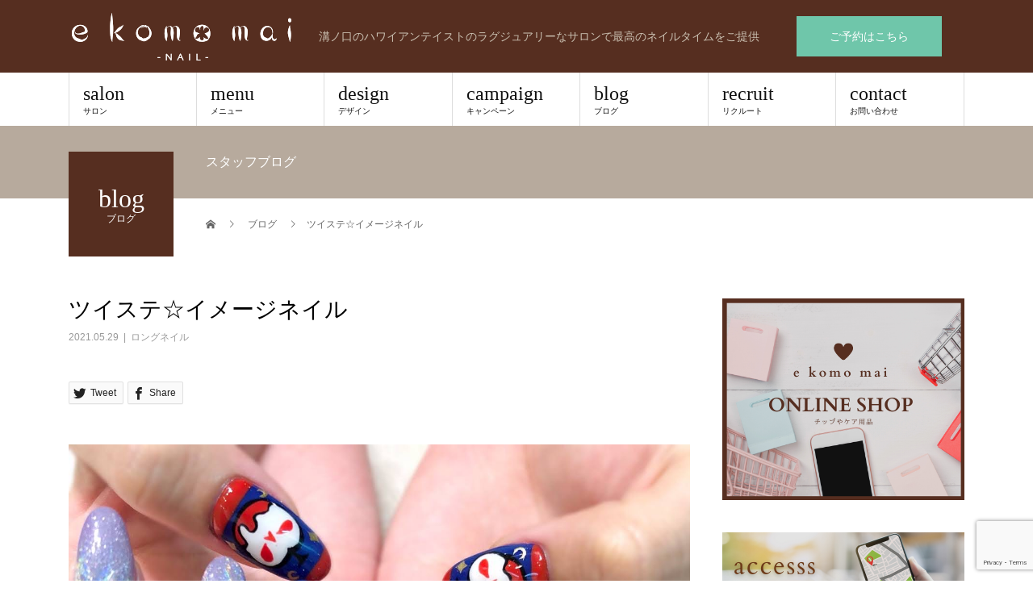

--- FILE ---
content_type: text/html; charset=UTF-8
request_url: https://www.nail-ekomomai.com/2021/05/29/%E3%83%84%E3%82%A4%E3%82%B9%E3%83%86%E2%98%86%E3%82%A4%E3%83%A1%E3%83%BC%E3%82%B8%E3%83%8D%E3%82%A4%E3%83%AB/
body_size: 14227
content:
<!DOCTYPE html>
<html dir="ltr" lang="ja"
	prefix="og: https://ogp.me/ns#" >
<head>
<meta charset="UTF-8">
<!--meta name="description" content="こんにちは～高津区　溝の口　ネイルサロンe komo mai（エコモマイ）ネイルセラピストの下田沢です☆では、お客様ネイルのご紹介です！皆さん、スマホでゲームされてたりしますか？？私は未だにツイステ..."-->
<meta name="viewport" content="width=device-width">
<title>ツイステ☆イメージネイル | 溝の口ネイルサロン e komo mai(エコモマイ)</title>

		<!-- All in One SEO 4.2.4 - aioseo.com -->
		<meta name="robots" content="max-image-preview:large" />
		<link rel="canonical" href="https://www.nail-ekomomai.com/2021/05/29/%e3%83%84%e3%82%a4%e3%82%b9%e3%83%86%e2%98%86%e3%82%a4%e3%83%a1%e3%83%bc%e3%82%b8%e3%83%8d%e3%82%a4%e3%83%ab/" />
		<meta name="generator" content="All in One SEO (AIOSEO) 4.2.4 " />
		<meta property="og:locale" content="ja_JP" />
		<meta property="og:site_name" content="溝の口ネイルサロン e komo mai(エコモマイ) | 溝ノ口のハワイアンテイストのラグジュアリーなサロンで最高のネイルタイムをご提供" />
		<meta property="og:type" content="article" />
		<meta property="og:title" content="ツイステ☆イメージネイル | 溝の口ネイルサロン e komo mai(エコモマイ)" />
		<meta property="og:url" content="https://www.nail-ekomomai.com/2021/05/29/%e3%83%84%e3%82%a4%e3%82%b9%e3%83%86%e2%98%86%e3%82%a4%e3%83%a1%e3%83%bc%e3%82%b8%e3%83%8d%e3%82%a4%e3%83%ab/" />
		<meta property="og:image" content="https://www.nail-ekomomai.com/wps/wp-content/uploads/2021/05/75632495-4F65-4721-AFD6-E6F53D370CDC.jpeg" />
		<meta property="og:image:secure_url" content="https://www.nail-ekomomai.com/wps/wp-content/uploads/2021/05/75632495-4F65-4721-AFD6-E6F53D370CDC.jpeg" />
		<meta property="og:image:width" content="1280" />
		<meta property="og:image:height" content="1280" />
		<meta property="article:published_time" content="2021-05-29T00:11:57+00:00" />
		<meta property="article:modified_time" content="2021-05-29T00:14:28+00:00" />
		<meta name="twitter:card" content="summary_large_image" />
		<meta name="twitter:title" content="ツイステ☆イメージネイル | 溝の口ネイルサロン e komo mai(エコモマイ)" />
		<meta name="twitter:image" content="https://www.nail-ekomomai.com/wps/wp-content/uploads/2021/05/75632495-4F65-4721-AFD6-E6F53D370CDC.jpeg" />
		<script type="application/ld+json" class="aioseo-schema">
			{"@context":"https:\/\/schema.org","@graph":[{"@type":"WebSite","@id":"https:\/\/www.nail-ekomomai.com\/#website","url":"https:\/\/www.nail-ekomomai.com\/","name":"\u6e9d\u306e\u53e3\u30cd\u30a4\u30eb\u30b5\u30ed\u30f3 e komo mai(\u30a8\u30b3\u30e2\u30de\u30a4)","description":"\u6e9d\u30ce\u53e3\u306e\u30cf\u30ef\u30a4\u30a2\u30f3\u30c6\u30a4\u30b9\u30c8\u306e\u30e9\u30b0\u30b8\u30e5\u30a2\u30ea\u30fc\u306a\u30b5\u30ed\u30f3\u3067\u6700\u9ad8\u306e\u30cd\u30a4\u30eb\u30bf\u30a4\u30e0\u3092\u3054\u63d0\u4f9b","inLanguage":"ja","publisher":{"@id":"https:\/\/www.nail-ekomomai.com\/#organization"}},{"@type":"Organization","@id":"https:\/\/www.nail-ekomomai.com\/#organization","name":"\u6e9d\u306e\u53e3\u30cd\u30a4\u30eb\u30b5\u30ed\u30f3 e komo mai(\u30a8\u30b3\u30e2\u30de\u30a4)","url":"https:\/\/www.nail-ekomomai.com\/","logo":{"@type":"ImageObject","@id":"https:\/\/www.nail-ekomomai.com\/#organizationLogo","url":"https:\/\/www.nail-ekomomai.com\/wps\/wp-content\/uploads\/2021\/02\/ekomomai.png","width":112,"height":112},"image":{"@id":"https:\/\/www.nail-ekomomai.com\/#organizationLogo"}},{"@type":"BreadcrumbList","@id":"https:\/\/www.nail-ekomomai.com\/2021\/05\/29\/%e3%83%84%e3%82%a4%e3%82%b9%e3%83%86%e2%98%86%e3%82%a4%e3%83%a1%e3%83%bc%e3%82%b8%e3%83%8d%e3%82%a4%e3%83%ab\/#breadcrumblist","itemListElement":[{"@type":"ListItem","@id":"https:\/\/www.nail-ekomomai.com\/#listItem","position":1,"item":{"@type":"WebPage","@id":"https:\/\/www.nail-ekomomai.com\/","name":"\u30db\u30fc\u30e0","description":"\u6e9d\u30ce\u53e3\u306e\u30cf\u30ef\u30a4\u30a2\u30f3\u30c6\u30a4\u30b9\u30c8\u306e\u30e9\u30b0\u30b8\u30e5\u30a2\u30ea\u30fc\u306a\u30b5\u30ed\u30f3\u3067\u6700\u9ad8\u306e\u30cd\u30a4\u30eb\u30bf\u30a4\u30e0\u3092\u3054\u63d0\u4f9b","url":"https:\/\/www.nail-ekomomai.com\/"},"nextItem":"https:\/\/www.nail-ekomomai.com\/2021\/#listItem"},{"@type":"ListItem","@id":"https:\/\/www.nail-ekomomai.com\/2021\/#listItem","position":2,"item":{"@type":"WebPage","@id":"https:\/\/www.nail-ekomomai.com\/2021\/","name":"2021","url":"https:\/\/www.nail-ekomomai.com\/2021\/"},"nextItem":"https:\/\/www.nail-ekomomai.com\/2021\/05\/#listItem","previousItem":"https:\/\/www.nail-ekomomai.com\/#listItem"},{"@type":"ListItem","@id":"https:\/\/www.nail-ekomomai.com\/2021\/05\/#listItem","position":3,"item":{"@type":"WebPage","@id":"https:\/\/www.nail-ekomomai.com\/2021\/05\/","name":"May","url":"https:\/\/www.nail-ekomomai.com\/2021\/05\/"},"nextItem":"https:\/\/www.nail-ekomomai.com\/2021\/05\/29\/#listItem","previousItem":"https:\/\/www.nail-ekomomai.com\/2021\/#listItem"},{"@type":"ListItem","@id":"https:\/\/www.nail-ekomomai.com\/2021\/05\/29\/#listItem","position":4,"item":{"@type":"WebPage","@id":"https:\/\/www.nail-ekomomai.com\/2021\/05\/29\/","name":"29","url":"https:\/\/www.nail-ekomomai.com\/2021\/05\/29\/"},"nextItem":"https:\/\/www.nail-ekomomai.com\/2021\/05\/29\/%e3%83%84%e3%82%a4%e3%82%b9%e3%83%86%e2%98%86%e3%82%a4%e3%83%a1%e3%83%bc%e3%82%b8%e3%83%8d%e3%82%a4%e3%83%ab\/#listItem","previousItem":"https:\/\/www.nail-ekomomai.com\/2021\/05\/#listItem"},{"@type":"ListItem","@id":"https:\/\/www.nail-ekomomai.com\/2021\/05\/29\/%e3%83%84%e3%82%a4%e3%82%b9%e3%83%86%e2%98%86%e3%82%a4%e3%83%a1%e3%83%bc%e3%82%b8%e3%83%8d%e3%82%a4%e3%83%ab\/#listItem","position":5,"item":{"@type":"WebPage","@id":"https:\/\/www.nail-ekomomai.com\/2021\/05\/29\/%e3%83%84%e3%82%a4%e3%82%b9%e3%83%86%e2%98%86%e3%82%a4%e3%83%a1%e3%83%bc%e3%82%b8%e3%83%8d%e3%82%a4%e3%83%ab\/","name":"\u30c4\u30a4\u30b9\u30c6\u2606\u30a4\u30e1\u30fc\u30b8\u30cd\u30a4\u30eb","url":"https:\/\/www.nail-ekomomai.com\/2021\/05\/29\/%e3%83%84%e3%82%a4%e3%82%b9%e3%83%86%e2%98%86%e3%82%a4%e3%83%a1%e3%83%bc%e3%82%b8%e3%83%8d%e3%82%a4%e3%83%ab\/"},"previousItem":"https:\/\/www.nail-ekomomai.com\/2021\/05\/29\/#listItem"}]},{"@type":"Person","@id":"https:\/\/www.nail-ekomomai.com\/author\/ekomomai_staff\/#author","url":"https:\/\/www.nail-ekomomai.com\/author\/ekomomai_staff\/","name":"ekomomai_Staff","image":{"@type":"ImageObject","@id":"https:\/\/www.nail-ekomomai.com\/2021\/05\/29\/%e3%83%84%e3%82%a4%e3%82%b9%e3%83%86%e2%98%86%e3%82%a4%e3%83%a1%e3%83%bc%e3%82%b8%e3%83%8d%e3%82%a4%e3%83%ab\/#authorImage","url":"https:\/\/secure.gravatar.com\/avatar\/ee76c378371c1f44e3a6a3b59d6e4872?s=96&d=mm&r=g","width":96,"height":96,"caption":"ekomomai_Staff"},"sameAs":["https:\/\/business.facebook.com\/e-komo-mai-218687811534296\/"]},{"@type":"WebPage","@id":"https:\/\/www.nail-ekomomai.com\/2021\/05\/29\/%e3%83%84%e3%82%a4%e3%82%b9%e3%83%86%e2%98%86%e3%82%a4%e3%83%a1%e3%83%bc%e3%82%b8%e3%83%8d%e3%82%a4%e3%83%ab\/#webpage","url":"https:\/\/www.nail-ekomomai.com\/2021\/05\/29\/%e3%83%84%e3%82%a4%e3%82%b9%e3%83%86%e2%98%86%e3%82%a4%e3%83%a1%e3%83%bc%e3%82%b8%e3%83%8d%e3%82%a4%e3%83%ab\/","name":"\u30c4\u30a4\u30b9\u30c6\u2606\u30a4\u30e1\u30fc\u30b8\u30cd\u30a4\u30eb | \u6e9d\u306e\u53e3\u30cd\u30a4\u30eb\u30b5\u30ed\u30f3 e komo mai(\u30a8\u30b3\u30e2\u30de\u30a4)","inLanguage":"ja","isPartOf":{"@id":"https:\/\/www.nail-ekomomai.com\/#website"},"breadcrumb":{"@id":"https:\/\/www.nail-ekomomai.com\/2021\/05\/29\/%e3%83%84%e3%82%a4%e3%82%b9%e3%83%86%e2%98%86%e3%82%a4%e3%83%a1%e3%83%bc%e3%82%b8%e3%83%8d%e3%82%a4%e3%83%ab\/#breadcrumblist"},"author":"https:\/\/www.nail-ekomomai.com\/author\/ekomomai_staff\/#author","creator":"https:\/\/www.nail-ekomomai.com\/author\/ekomomai_staff\/#author","image":{"@type":"ImageObject","@id":"https:\/\/www.nail-ekomomai.com\/#mainImage","url":"https:\/\/www.nail-ekomomai.com\/wps\/wp-content\/uploads\/2021\/05\/75632495-4F65-4721-AFD6-E6F53D370CDC.jpeg","width":1280,"height":1280},"primaryImageOfPage":{"@id":"https:\/\/www.nail-ekomomai.com\/2021\/05\/29\/%e3%83%84%e3%82%a4%e3%82%b9%e3%83%86%e2%98%86%e3%82%a4%e3%83%a1%e3%83%bc%e3%82%b8%e3%83%8d%e3%82%a4%e3%83%ab\/#mainImage"},"datePublished":"2021-05-29T00:11:57+09:00","dateModified":"2021-05-29T00:14:28+09:00"},{"@type":"Article","@id":"https:\/\/www.nail-ekomomai.com\/2021\/05\/29\/%e3%83%84%e3%82%a4%e3%82%b9%e3%83%86%e2%98%86%e3%82%a4%e3%83%a1%e3%83%bc%e3%82%b8%e3%83%8d%e3%82%a4%e3%83%ab\/#article","name":"\u30c4\u30a4\u30b9\u30c6\u2606\u30a4\u30e1\u30fc\u30b8\u30cd\u30a4\u30eb | \u6e9d\u306e\u53e3\u30cd\u30a4\u30eb\u30b5\u30ed\u30f3 e komo mai(\u30a8\u30b3\u30e2\u30de\u30a4)","inLanguage":"ja","headline":"\u30c4\u30a4\u30b9\u30c6\u2606\u30a4\u30e1\u30fc\u30b8\u30cd\u30a4\u30eb","author":{"@id":"https:\/\/www.nail-ekomomai.com\/author\/ekomomai_staff\/#author"},"publisher":{"@id":"https:\/\/www.nail-ekomomai.com\/#organization"},"datePublished":"2021-05-29T00:11:57+09:00","dateModified":"2021-05-29T00:14:28+09:00","articleSection":"\u30ed\u30f3\u30b0\u30cd\u30a4\u30eb","mainEntityOfPage":{"@id":"https:\/\/www.nail-ekomomai.com\/2021\/05\/29\/%e3%83%84%e3%82%a4%e3%82%b9%e3%83%86%e2%98%86%e3%82%a4%e3%83%a1%e3%83%bc%e3%82%b8%e3%83%8d%e3%82%a4%e3%83%ab\/#webpage"},"isPartOf":{"@id":"https:\/\/www.nail-ekomomai.com\/2021\/05\/29\/%e3%83%84%e3%82%a4%e3%82%b9%e3%83%86%e2%98%86%e3%82%a4%e3%83%a1%e3%83%bc%e3%82%b8%e3%83%8d%e3%82%a4%e3%83%ab\/#webpage"},"image":{"@type":"ImageObject","@id":"https:\/\/www.nail-ekomomai.com\/#articleImage","url":"https:\/\/www.nail-ekomomai.com\/wps\/wp-content\/uploads\/2021\/05\/75632495-4F65-4721-AFD6-E6F53D370CDC.jpeg","width":1280,"height":1280}}]}
		</script>
		<!-- All in One SEO -->

<link rel='dns-prefetch' href='//www.google.com' />
<link rel='dns-prefetch' href='//s.w.org' />
<link rel="alternate" type="application/rss+xml" title="溝の口ネイルサロン e komo mai(エコモマイ) &raquo; フィード" href="https://www.nail-ekomomai.com/feed/" />
<link rel="alternate" type="application/rss+xml" title="溝の口ネイルサロン e komo mai(エコモマイ) &raquo; コメントフィード" href="https://www.nail-ekomomai.com/comments/feed/" />
<link rel="alternate" type="application/rss+xml" title="溝の口ネイルサロン e komo mai(エコモマイ) &raquo; ツイステ☆イメージネイル のコメントのフィード" href="https://www.nail-ekomomai.com/2021/05/29/%e3%83%84%e3%82%a4%e3%82%b9%e3%83%86%e2%98%86%e3%82%a4%e3%83%a1%e3%83%bc%e3%82%b8%e3%83%8d%e3%82%a4%e3%83%ab/feed/" />
<script type="text/javascript">
window._wpemojiSettings = {"baseUrl":"https:\/\/s.w.org\/images\/core\/emoji\/14.0.0\/72x72\/","ext":".png","svgUrl":"https:\/\/s.w.org\/images\/core\/emoji\/14.0.0\/svg\/","svgExt":".svg","source":{"concatemoji":"https:\/\/www.nail-ekomomai.com\/wps\/wp-includes\/js\/wp-emoji-release.min.js?ver=6.0.11"}};
/*! This file is auto-generated */
!function(e,a,t){var n,r,o,i=a.createElement("canvas"),p=i.getContext&&i.getContext("2d");function s(e,t){var a=String.fromCharCode,e=(p.clearRect(0,0,i.width,i.height),p.fillText(a.apply(this,e),0,0),i.toDataURL());return p.clearRect(0,0,i.width,i.height),p.fillText(a.apply(this,t),0,0),e===i.toDataURL()}function c(e){var t=a.createElement("script");t.src=e,t.defer=t.type="text/javascript",a.getElementsByTagName("head")[0].appendChild(t)}for(o=Array("flag","emoji"),t.supports={everything:!0,everythingExceptFlag:!0},r=0;r<o.length;r++)t.supports[o[r]]=function(e){if(!p||!p.fillText)return!1;switch(p.textBaseline="top",p.font="600 32px Arial",e){case"flag":return s([127987,65039,8205,9895,65039],[127987,65039,8203,9895,65039])?!1:!s([55356,56826,55356,56819],[55356,56826,8203,55356,56819])&&!s([55356,57332,56128,56423,56128,56418,56128,56421,56128,56430,56128,56423,56128,56447],[55356,57332,8203,56128,56423,8203,56128,56418,8203,56128,56421,8203,56128,56430,8203,56128,56423,8203,56128,56447]);case"emoji":return!s([129777,127995,8205,129778,127999],[129777,127995,8203,129778,127999])}return!1}(o[r]),t.supports.everything=t.supports.everything&&t.supports[o[r]],"flag"!==o[r]&&(t.supports.everythingExceptFlag=t.supports.everythingExceptFlag&&t.supports[o[r]]);t.supports.everythingExceptFlag=t.supports.everythingExceptFlag&&!t.supports.flag,t.DOMReady=!1,t.readyCallback=function(){t.DOMReady=!0},t.supports.everything||(n=function(){t.readyCallback()},a.addEventListener?(a.addEventListener("DOMContentLoaded",n,!1),e.addEventListener("load",n,!1)):(e.attachEvent("onload",n),a.attachEvent("onreadystatechange",function(){"complete"===a.readyState&&t.readyCallback()})),(e=t.source||{}).concatemoji?c(e.concatemoji):e.wpemoji&&e.twemoji&&(c(e.twemoji),c(e.wpemoji)))}(window,document,window._wpemojiSettings);
</script>
<style type="text/css">
img.wp-smiley,
img.emoji {
	display: inline !important;
	border: none !important;
	box-shadow: none !important;
	height: 1em !important;
	width: 1em !important;
	margin: 0 0.07em !important;
	vertical-align: -0.1em !important;
	background: none !important;
	padding: 0 !important;
}
</style>
	<link rel='stylesheet' id='wp-block-library-css'  href='https://www.nail-ekomomai.com/wps/wp-includes/css/dist/block-library/style.min.css?ver=6.0.11' type='text/css' media='all' />
<style id='global-styles-inline-css' type='text/css'>
body{--wp--preset--color--black: #000000;--wp--preset--color--cyan-bluish-gray: #abb8c3;--wp--preset--color--white: #ffffff;--wp--preset--color--pale-pink: #f78da7;--wp--preset--color--vivid-red: #cf2e2e;--wp--preset--color--luminous-vivid-orange: #ff6900;--wp--preset--color--luminous-vivid-amber: #fcb900;--wp--preset--color--light-green-cyan: #7bdcb5;--wp--preset--color--vivid-green-cyan: #00d084;--wp--preset--color--pale-cyan-blue: #8ed1fc;--wp--preset--color--vivid-cyan-blue: #0693e3;--wp--preset--color--vivid-purple: #9b51e0;--wp--preset--gradient--vivid-cyan-blue-to-vivid-purple: linear-gradient(135deg,rgba(6,147,227,1) 0%,rgb(155,81,224) 100%);--wp--preset--gradient--light-green-cyan-to-vivid-green-cyan: linear-gradient(135deg,rgb(122,220,180) 0%,rgb(0,208,130) 100%);--wp--preset--gradient--luminous-vivid-amber-to-luminous-vivid-orange: linear-gradient(135deg,rgba(252,185,0,1) 0%,rgba(255,105,0,1) 100%);--wp--preset--gradient--luminous-vivid-orange-to-vivid-red: linear-gradient(135deg,rgba(255,105,0,1) 0%,rgb(207,46,46) 100%);--wp--preset--gradient--very-light-gray-to-cyan-bluish-gray: linear-gradient(135deg,rgb(238,238,238) 0%,rgb(169,184,195) 100%);--wp--preset--gradient--cool-to-warm-spectrum: linear-gradient(135deg,rgb(74,234,220) 0%,rgb(151,120,209) 20%,rgb(207,42,186) 40%,rgb(238,44,130) 60%,rgb(251,105,98) 80%,rgb(254,248,76) 100%);--wp--preset--gradient--blush-light-purple: linear-gradient(135deg,rgb(255,206,236) 0%,rgb(152,150,240) 100%);--wp--preset--gradient--blush-bordeaux: linear-gradient(135deg,rgb(254,205,165) 0%,rgb(254,45,45) 50%,rgb(107,0,62) 100%);--wp--preset--gradient--luminous-dusk: linear-gradient(135deg,rgb(255,203,112) 0%,rgb(199,81,192) 50%,rgb(65,88,208) 100%);--wp--preset--gradient--pale-ocean: linear-gradient(135deg,rgb(255,245,203) 0%,rgb(182,227,212) 50%,rgb(51,167,181) 100%);--wp--preset--gradient--electric-grass: linear-gradient(135deg,rgb(202,248,128) 0%,rgb(113,206,126) 100%);--wp--preset--gradient--midnight: linear-gradient(135deg,rgb(2,3,129) 0%,rgb(40,116,252) 100%);--wp--preset--duotone--dark-grayscale: url('#wp-duotone-dark-grayscale');--wp--preset--duotone--grayscale: url('#wp-duotone-grayscale');--wp--preset--duotone--purple-yellow: url('#wp-duotone-purple-yellow');--wp--preset--duotone--blue-red: url('#wp-duotone-blue-red');--wp--preset--duotone--midnight: url('#wp-duotone-midnight');--wp--preset--duotone--magenta-yellow: url('#wp-duotone-magenta-yellow');--wp--preset--duotone--purple-green: url('#wp-duotone-purple-green');--wp--preset--duotone--blue-orange: url('#wp-duotone-blue-orange');--wp--preset--font-size--small: 13px;--wp--preset--font-size--medium: 20px;--wp--preset--font-size--large: 36px;--wp--preset--font-size--x-large: 42px;}.has-black-color{color: var(--wp--preset--color--black) !important;}.has-cyan-bluish-gray-color{color: var(--wp--preset--color--cyan-bluish-gray) !important;}.has-white-color{color: var(--wp--preset--color--white) !important;}.has-pale-pink-color{color: var(--wp--preset--color--pale-pink) !important;}.has-vivid-red-color{color: var(--wp--preset--color--vivid-red) !important;}.has-luminous-vivid-orange-color{color: var(--wp--preset--color--luminous-vivid-orange) !important;}.has-luminous-vivid-amber-color{color: var(--wp--preset--color--luminous-vivid-amber) !important;}.has-light-green-cyan-color{color: var(--wp--preset--color--light-green-cyan) !important;}.has-vivid-green-cyan-color{color: var(--wp--preset--color--vivid-green-cyan) !important;}.has-pale-cyan-blue-color{color: var(--wp--preset--color--pale-cyan-blue) !important;}.has-vivid-cyan-blue-color{color: var(--wp--preset--color--vivid-cyan-blue) !important;}.has-vivid-purple-color{color: var(--wp--preset--color--vivid-purple) !important;}.has-black-background-color{background-color: var(--wp--preset--color--black) !important;}.has-cyan-bluish-gray-background-color{background-color: var(--wp--preset--color--cyan-bluish-gray) !important;}.has-white-background-color{background-color: var(--wp--preset--color--white) !important;}.has-pale-pink-background-color{background-color: var(--wp--preset--color--pale-pink) !important;}.has-vivid-red-background-color{background-color: var(--wp--preset--color--vivid-red) !important;}.has-luminous-vivid-orange-background-color{background-color: var(--wp--preset--color--luminous-vivid-orange) !important;}.has-luminous-vivid-amber-background-color{background-color: var(--wp--preset--color--luminous-vivid-amber) !important;}.has-light-green-cyan-background-color{background-color: var(--wp--preset--color--light-green-cyan) !important;}.has-vivid-green-cyan-background-color{background-color: var(--wp--preset--color--vivid-green-cyan) !important;}.has-pale-cyan-blue-background-color{background-color: var(--wp--preset--color--pale-cyan-blue) !important;}.has-vivid-cyan-blue-background-color{background-color: var(--wp--preset--color--vivid-cyan-blue) !important;}.has-vivid-purple-background-color{background-color: var(--wp--preset--color--vivid-purple) !important;}.has-black-border-color{border-color: var(--wp--preset--color--black) !important;}.has-cyan-bluish-gray-border-color{border-color: var(--wp--preset--color--cyan-bluish-gray) !important;}.has-white-border-color{border-color: var(--wp--preset--color--white) !important;}.has-pale-pink-border-color{border-color: var(--wp--preset--color--pale-pink) !important;}.has-vivid-red-border-color{border-color: var(--wp--preset--color--vivid-red) !important;}.has-luminous-vivid-orange-border-color{border-color: var(--wp--preset--color--luminous-vivid-orange) !important;}.has-luminous-vivid-amber-border-color{border-color: var(--wp--preset--color--luminous-vivid-amber) !important;}.has-light-green-cyan-border-color{border-color: var(--wp--preset--color--light-green-cyan) !important;}.has-vivid-green-cyan-border-color{border-color: var(--wp--preset--color--vivid-green-cyan) !important;}.has-pale-cyan-blue-border-color{border-color: var(--wp--preset--color--pale-cyan-blue) !important;}.has-vivid-cyan-blue-border-color{border-color: var(--wp--preset--color--vivid-cyan-blue) !important;}.has-vivid-purple-border-color{border-color: var(--wp--preset--color--vivid-purple) !important;}.has-vivid-cyan-blue-to-vivid-purple-gradient-background{background: var(--wp--preset--gradient--vivid-cyan-blue-to-vivid-purple) !important;}.has-light-green-cyan-to-vivid-green-cyan-gradient-background{background: var(--wp--preset--gradient--light-green-cyan-to-vivid-green-cyan) !important;}.has-luminous-vivid-amber-to-luminous-vivid-orange-gradient-background{background: var(--wp--preset--gradient--luminous-vivid-amber-to-luminous-vivid-orange) !important;}.has-luminous-vivid-orange-to-vivid-red-gradient-background{background: var(--wp--preset--gradient--luminous-vivid-orange-to-vivid-red) !important;}.has-very-light-gray-to-cyan-bluish-gray-gradient-background{background: var(--wp--preset--gradient--very-light-gray-to-cyan-bluish-gray) !important;}.has-cool-to-warm-spectrum-gradient-background{background: var(--wp--preset--gradient--cool-to-warm-spectrum) !important;}.has-blush-light-purple-gradient-background{background: var(--wp--preset--gradient--blush-light-purple) !important;}.has-blush-bordeaux-gradient-background{background: var(--wp--preset--gradient--blush-bordeaux) !important;}.has-luminous-dusk-gradient-background{background: var(--wp--preset--gradient--luminous-dusk) !important;}.has-pale-ocean-gradient-background{background: var(--wp--preset--gradient--pale-ocean) !important;}.has-electric-grass-gradient-background{background: var(--wp--preset--gradient--electric-grass) !important;}.has-midnight-gradient-background{background: var(--wp--preset--gradient--midnight) !important;}.has-small-font-size{font-size: var(--wp--preset--font-size--small) !important;}.has-medium-font-size{font-size: var(--wp--preset--font-size--medium) !important;}.has-large-font-size{font-size: var(--wp--preset--font-size--large) !important;}.has-x-large-font-size{font-size: var(--wp--preset--font-size--x-large) !important;}
</style>
<link rel='stylesheet' id='contact-form-7-css'  href='https://www.nail-ekomomai.com/wps/wp-content/plugins/contact-form-7/includes/css/styles.css?ver=5.6.2' type='text/css' media='all' />
<link rel='stylesheet' id='beauty-slick-css'  href='https://www.nail-ekomomai.com/wps/wp-content/themes/beauty_tcd054/assets/css/slick.min.css?ver=6.0.11' type='text/css' media='all' />
<link rel='stylesheet' id='beauty-slick-theme-css'  href='https://www.nail-ekomomai.com/wps/wp-content/themes/beauty_tcd054/assets/css/slick-theme.min.css?ver=6.0.11' type='text/css' media='all' />
<link rel='stylesheet' id='beauty-style-css'  href='https://www.nail-ekomomai.com/wps/wp-content/themes/beauty_tcd054/style.css?ver=1.6.2' type='text/css' media='all' />
<script type='text/javascript' src='https://www.nail-ekomomai.com/wps/wp-includes/js/jquery/jquery.min.js?ver=3.6.0' id='jquery-core-js'></script>
<script type='text/javascript' src='https://www.nail-ekomomai.com/wps/wp-includes/js/jquery/jquery-migrate.min.js?ver=3.3.2' id='jquery-migrate-js'></script>
<script type='text/javascript' src='https://www.nail-ekomomai.com/wps/wp-content/themes/beauty_tcd054/assets/js/slick.min.js?ver=1.6.2' id='beauty-slick-js'></script>
<link rel="https://api.w.org/" href="https://www.nail-ekomomai.com/wp-json/" /><link rel="alternate" type="application/json" href="https://www.nail-ekomomai.com/wp-json/wp/v2/posts/1706" /><link rel='shortlink' href='https://www.nail-ekomomai.com/?p=1706' />
<link rel="alternate" type="application/json+oembed" href="https://www.nail-ekomomai.com/wp-json/oembed/1.0/embed?url=https%3A%2F%2Fwww.nail-ekomomai.com%2F2021%2F05%2F29%2F%25e3%2583%2584%25e3%2582%25a4%25e3%2582%25b9%25e3%2583%2586%25e2%2598%2586%25e3%2582%25a4%25e3%2583%25a1%25e3%2583%25bc%25e3%2582%25b8%25e3%2583%258d%25e3%2582%25a4%25e3%2583%25ab%2F" />
<link rel="alternate" type="text/xml+oembed" href="https://www.nail-ekomomai.com/wp-json/oembed/1.0/embed?url=https%3A%2F%2Fwww.nail-ekomomai.com%2F2021%2F05%2F29%2F%25e3%2583%2584%25e3%2582%25a4%25e3%2582%25b9%25e3%2583%2586%25e2%2598%2586%25e3%2582%25a4%25e3%2583%25a1%25e3%2583%25bc%25e3%2582%25b8%25e3%2583%258d%25e3%2582%25a4%25e3%2583%25ab%2F&#038;format=xml" />
<link rel="shortcut icon" href="https://www.nail-ekomomai.com/wps/wp-content/uploads/2021/01/ekomomai_favicon_01.png">
<style>
.p-headline,.p-pager__item span,.p-portfolio__headline,.p-page-links > span,.c-pw__btn,.p-widget__title,.p-search__submit,.p-staff-blog__headline,.p-readmore__btn{background: #562e20}.p-pager__item span,.p-page-links > span{border-color: #562e20}.p-pagetop a:hover,.p-nav02__item a:hover,.p-index-content__btn:hover,.p-menu-btn.is-active,.c-pw__btn:hover,.p-search__submit:hover,.p-readmore__btn:hover{background: #74d4ad}.p-article01__title a:hover,.p-article01__cat a:hover,.p-article02__title a:hover,.p-article03__title a:hover,.p-breadcrumb a:hover,.p-entry__cat a:hover,.p-article04 a:hover .p-article04__title,.p-article06 a:hover .p-article06__name,.p-profile__social-item a:hover,.p-style-author__body:hover .p-style-author__portrait-name,.p-style-author__body:hover .p-style-author__comment::after,.p-news-ticker__item-date,.p-news-ticker__list-item-title:hover,.p-article05 a:hover .p-article05__title,.p-news-ticker__list-item-date,.p-author__name a:hover,.p-profile__table a:hover,.p-style__table a:hover{color: #74d4ad}.p-entry__body a,.custom-html-widget a{color: #74d4ad}body,.p-global-nav .sub-title,.p-page-header__sub,.p-index-content__header-title span{font-family: "Segoe UI", Verdana, "游ゴシック", YuGothic, "Hiragino Kaku Gothic ProN", Meiryo, sans-serif}.l-header__tel,.c-logo,.p-global-nav > ul > li > a,.p-page-header__title,.p-banner-list__item-catch,.p-profile__table caption,.p-search__title,.p-style__data-item-headline,.p-index-content__header-title,.p-header-slider__item-title,.p-header-video__title,.p-header-youtube__title{font-family: "Times New Roman", "游明朝", "Yu Mincho", "游明朝体", "YuMincho", "ヒラギノ明朝 Pro W3", "Hiragino Mincho Pro", "HiraMinProN-W3", "HGS明朝E", "ＭＳ Ｐ明朝", "MS PMincho", serif; font-weight: 500}.p-hover-effect--type1:hover img{-webkit-transform: scale(1.2);transform: scale(1.2)}.l-header{background: #562e20}.l-header__desc{color: #cac0b1}.p-global-nav .sub-menu a{background: #cac0b1;color: #562e20}.p-global-nav .sub-menu a:hover{background: #6fc6aa;color: #ffffff}.p-contact__appointment{background: #6fc6aa;color: #ffffff}.p-contact__appointment:hover{background: #cac0b1;color: #562e20}.p-contact__appointment:hover{background: #cac0b1;color: #562e20}.l-footer__info,.p-copyright{background: #562e20}.p-copyright{border-color: #562e20}.p-entry__title{font-size: 28px}.p-entry__body,.p-entry__body p{font-size: 14px}@media screen and (max-width: 991px) {.p-global-nav__inner{background: rgba(86,46,32, 1);color: #ffffff}.p-global-nav ul li a{font-family: "Segoe UI", Verdana, "游ゴシック", YuGothic, "Hiragino Kaku Gothic ProN", Meiryo, sans-serif;color: #ffffff !important}}@media screen and (max-width: 767px) {.p-style + .p-nav02{display: none}}.p-page-header__title,
.pb-widget-editor h3 {
color:#fff !important;
background: #562e20 !important;
}

@media only screen and (max-width: 991px){
.l-header {
    height: 120px;
}
.l-header__inner {
  height:50%;
}
}

@media only screen and (max-width: 767px) {
.l-header__contact {
  padding-top:5px;
  display:flex;
  justify-content: center;
}

.p-page-header__title,
.pb-widget-editor h3 {
padding:13px 17px;
font-size:18px !important;
height:auto;
line-height:1.2;
}
}

.gmap {
position: relative;
padding-bottom: 60%;
height: 0;
overflow: hidden;
}
.gmap iframe {
position: absolute;
top: 0;
left: 0;
width: 100% !important;
height: 100% !important;
}
</style>
</head>
<body data-rsssl=1 class="post-template-default single single-post postid-1706 single-format-standard">
<header id="js-header" class="l-header">
  <div class="l-header__inner l-inner">
    <div class="l-header__logo c-logo">
      <a href="https://www.nail-ekomomai.com/">
        <img src="https://www.nail-ekomomai.com/wps/wp-content/uploads/2020/12/logo.png" alt="溝の口ネイルサロン e komo mai(エコモマイ)">
      </a>
    </div>
    <p class="l-header__desc">溝ノ口のハワイアンテイストのラグジュアリーなサロンで最高のネイルタイムをご提供</p>
        <div class="l-header__contact">
              <a href="http://b.hpr.jp/kr/hp/H000199321" class="p-contact__appointment p-btn" target="_blank">ご予約はこちら</a>
        </div>
      </div>
  <a href="#" id="js-menu-btn" class="p-menu-btn c-menu-btn"></a>
  <nav id="js-global-nav" class="p-global-nav"><ul class="p-global-nav__inner"><li id="menu-item-90" class="menu-item menu-item-type-post_type menu-item-object-page menu-item-has-children menu-item-90"><a href="https://www.nail-ekomomai.com/salon/">salon<span class="sub-title">サロン</span><span class="sub-menu-toggle"></span></a>
<ul class="sub-menu">
	<li id="menu-item-97" class="menu-item menu-item-type-post_type menu-item-object-page menu-item-97"><a href="https://www.nail-ekomomai.com/access/">access<span class="sub-title">アクセス</span><span class="sub-menu-toggle"></span></a></li>
	<li id="menu-item-58" class="menu-item menu-item-type-custom menu-item-object-custom menu-item-58"><a href="https://www.nail-ekomomai.com/staff/">staff<span class="sub-title">e komo mai とは…ハワイ語で”ようこそ”の意味。 ネイルサロンってなんだか敷居が高くて…と敬遠されている方も気軽に来ていただき、皆様のくつろぎの場でありたいという願いを込めています。確かな技術と心をこめたおもてなしで、癒しの時間をご提供します。ハワイのリゾート気分が味わえる店内で、至福のネイルタイムをご体験ください。</span><span class="sub-menu-toggle"></span></a></li>
	<li id="menu-item-59" class="menu-item menu-item-type-custom menu-item-object-custom menu-item-59"><a href="https://www.nail-ekomomai.com/news/">news<span class="sub-title"></span><span class="sub-menu-toggle"></span></a></li>
	<li id="menu-item-740" class="menu-item menu-item-type-post_type menu-item-object-page menu-item-740"><a href="https://www.nail-ekomomai.com/media/">media<span class="sub-title">メディア</span><span class="sub-menu-toggle"></span></a></li>
</ul>
</li>
<li id="menu-item-719" class="menu-item menu-item-type-post_type menu-item-object-page menu-item-has-children menu-item-719"><a href="https://www.nail-ekomomai.com/menu/">menu<span class="sub-title">メニュー</span><span class="sub-menu-toggle"></span></a>
<ul class="sub-menu">
	<li id="menu-item-535" class="menu-item menu-item-type-post_type menu-item-object-page menu-item-535"><a href="https://www.nail-ekomomai.com/ekomomaidesign-nail/">design nail<span class="sub-title">e komo mai デザインネイル</span><span class="sub-menu-toggle"></span></a></li>
	<li id="menu-item-143" class="menu-item menu-item-type-post_type menu-item-object-page menu-item-143"><a href="https://www.nail-ekomomai.com/bridal/">bridal<span class="sub-title">ブライダル</span><span class="sub-menu-toggle"></span></a></li>
	<li id="menu-item-10656" class="menu-item menu-item-type-post_type menu-item-object-page menu-item-10656"><a href="https://www.nail-ekomomai.com/%e3%83%ab%e3%83%93%e3%83%83%e3%82%b7%e3%83%a5/">Rubish<span class="sub-title"></span><span class="sub-menu-toggle"></span></a></li>
	<li id="menu-item-399" class="menu-item menu-item-type-post_type menu-item-object-page menu-item-399"><a href="https://www.nail-ekomomai.com/season-nail/">season nail<span class="sub-title"></span><span class="sub-menu-toggle"></span></a></li>
</ul>
</li>
<li id="menu-item-29" class="menu-item menu-item-type-custom menu-item-object-custom menu-item-29"><a href="https://www.nail-ekomomai.com/design/">design<span class="sub-title">デザイン</span><span class="sub-menu-toggle"></span></a></li>
<li id="menu-item-30" class="menu-item menu-item-type-custom menu-item-object-custom menu-item-30"><a href="https://www.nail-ekomomai.com/campaign/">campaign<span class="sub-title">キャンペーン</span><span class="sub-menu-toggle"></span></a></li>
<li id="menu-item-81" class="menu-item menu-item-type-post_type menu-item-object-page current_page_parent menu-item-81"><a href="https://www.nail-ekomomai.com/blog/">blog<span class="sub-title">ブログ</span><span class="sub-menu-toggle"></span></a></li>
<li id="menu-item-153" class="menu-item menu-item-type-post_type menu-item-object-page menu-item-153"><a href="https://www.nail-ekomomai.com/recruit/">recruit<span class="sub-title">リクルート</span><span class="sub-menu-toggle"></span></a></li>
<li id="menu-item-542" class="menu-item menu-item-type-post_type menu-item-object-page menu-item-542"><a href="https://www.nail-ekomomai.com/contact/">contact<span class="sub-title">お問い合わせ</span><span class="sub-menu-toggle"></span></a></li>
</ul></nav></header>
<main class="l-main">
    <ul class="p-breadcrumb c-breadcrumb" itemscope itemtype="http://schema.org/BreadcrumbList">
<li class="p-breadcrumb__item c-breadcrumb__item c-breadcrumb__item--home" itemprop="itemListElement" itemscope itemtype="http://schema.org/ListItem">
<a href="https://www.nail-ekomomai.com/" itemprop="item">
<span itemprop="name">HOME</span>
</a>
<meta itemprop="position" content="1">
</li>
<li class="p-breadcrumb__item c-breadcrumb__item" itemprop="itemListElement" itemscope itemtype="http://schema.org/ListItem">
<a href="https://www.nail-ekomomai.com/blog/" itemprop="item">
<span itemprop="name">ブログ</span>
</a>
<meta itemprop="position" content="2">
</li>
<li class="p-breadcrumb__item c-breadcrumb__item" itemprop="itemListElement" itemscope itemtype="http://schema.org/ListItem"><span itemprop="name">ツイステ☆イメージネイル</span><meta itemprop="position" content="3"></li>
</ul>
  <header class="p-page-header" style="background: #b7aa9d;">
  <div class="p-page-header__inner l-inner">
    <div class="p-page-header__title" style="background: #562e20; color: #ffffff; font-size: 32px;">blog<span class="p-page-header__sub" style="color: #ffffff; font-size: 12px;">ブログ</span></div>
        <p class="p-page-header__desc" style="color: #ffffff;">スタッフブログ</p>
      </div>
</header>
  <div class="l-main__inner l-inner">
  <ul class="p-breadcrumb c-breadcrumb" itemscope itemtype="http://schema.org/BreadcrumbList">
<li class="p-breadcrumb__item c-breadcrumb__item c-breadcrumb__item--home" itemprop="itemListElement" itemscope itemtype="http://schema.org/ListItem">
<a href="https://www.nail-ekomomai.com/" itemprop="item">
<span itemprop="name">HOME</span>
</a>
<meta itemprop="position" content="1">
</li>
<li class="p-breadcrumb__item c-breadcrumb__item" itemprop="itemListElement" itemscope itemtype="http://schema.org/ListItem">
<a href="https://www.nail-ekomomai.com/blog/" itemprop="item">
<span itemprop="name">ブログ</span>
</a>
<meta itemprop="position" content="2">
</li>
<li class="p-breadcrumb__item c-breadcrumb__item" itemprop="itemListElement" itemscope itemtype="http://schema.org/ListItem"><span itemprop="name">ツイステ☆イメージネイル</span><meta itemprop="position" content="3"></li>
</ul>
  <div class="l-contents">
    <div class="l-primary">
        			<article class="p-entry">
        <header>
          <h1 class="p-entry__title">ツイステ☆イメージネイル</h1>
          <p class="p-entry__meta">
            <time class="p-entry__date" datetime="2021-05-29">2021.05.29</time><span class="p-entry__cat"><a href="https://www.nail-ekomomai.com/category/longnail/" rel="category tag">ロングネイル</a></span>          </p>
          			<ul class="p-entry__share c-share u-clearfix c-share--sm c-share--mono">
				<li class="c-share__btn c-share__btn--twitter">
			    <a href="https://twitter.com/share?text=%E3%83%84%E3%82%A4%E3%82%B9%E3%83%86%E2%98%86%E3%82%A4%E3%83%A1%E3%83%BC%E3%82%B8%E3%83%8D%E3%82%A4%E3%83%AB&url=https%3A%2F%2Fwww.nail-ekomomai.com%2F2021%2F05%2F29%2F%25e3%2583%2584%25e3%2582%25a4%25e3%2582%25b9%25e3%2583%2586%25e2%2598%2586%25e3%2582%25a4%25e3%2583%25a1%25e3%2583%25bc%25e3%2582%25b8%25e3%2583%258d%25e3%2582%25a4%25e3%2583%25ab%2F&via=&tw_p=tweetbutton&related="  onclick="javascript:window.open(this.href, '', 'menubar=no,toolbar=no,resizable=yes,scrollbars=yes,height=400,width=600');return false;">
			     	<i class="c-share__icn c-share__icn--twitter"></i>
			      <span class="c-share__title">Tweet</span>
			   	</a>
			   </li>
			    <li class="c-share__btn c-share__btn--facebook">
			    	<a href="//www.facebook.com/sharer/sharer.php?u=https://www.nail-ekomomai.com/2021/05/29/%e3%83%84%e3%82%a4%e3%82%b9%e3%83%86%e2%98%86%e3%82%a4%e3%83%a1%e3%83%bc%e3%82%b8%e3%83%8d%e3%82%a4%e3%83%ab/&amp;t=%E3%83%84%E3%82%A4%E3%82%B9%E3%83%86%E2%98%86%E3%82%A4%E3%83%A1%E3%83%BC%E3%82%B8%E3%83%8D%E3%82%A4%E3%83%AB" rel="nofollow" target="_blank">
			      	<i class="c-share__icn c-share__icn--facebook"></i>
			        <span class="c-share__title">Share</span>
			      </a>
			    </li>
			</ul>
                    <div class="p-entry__img">
            <img width="1280" height="1280" src="https://www.nail-ekomomai.com/wps/wp-content/uploads/2021/05/75632495-4F65-4721-AFD6-E6F53D370CDC.jpeg" class="attachment-full size-full wp-post-image" alt="" srcset="https://www.nail-ekomomai.com/wps/wp-content/uploads/2021/05/75632495-4F65-4721-AFD6-E6F53D370CDC.jpeg 1280w, https://www.nail-ekomomai.com/wps/wp-content/uploads/2021/05/75632495-4F65-4721-AFD6-E6F53D370CDC-300x300.jpeg 300w, https://www.nail-ekomomai.com/wps/wp-content/uploads/2021/05/75632495-4F65-4721-AFD6-E6F53D370CDC-1024x1024.jpeg 1024w, https://www.nail-ekomomai.com/wps/wp-content/uploads/2021/05/75632495-4F65-4721-AFD6-E6F53D370CDC-150x150.jpeg 150w, https://www.nail-ekomomai.com/wps/wp-content/uploads/2021/05/75632495-4F65-4721-AFD6-E6F53D370CDC-768x768.jpeg 768w, https://www.nail-ekomomai.com/wps/wp-content/uploads/2021/05/75632495-4F65-4721-AFD6-E6F53D370CDC-380x380.jpeg 380w, https://www.nail-ekomomai.com/wps/wp-content/uploads/2021/05/75632495-4F65-4721-AFD6-E6F53D370CDC-760x760.jpeg 760w, https://www.nail-ekomomai.com/wps/wp-content/uploads/2021/05/75632495-4F65-4721-AFD6-E6F53D370CDC-180x180.jpeg 180w, https://www.nail-ekomomai.com/wps/wp-content/uploads/2021/05/75632495-4F65-4721-AFD6-E6F53D370CDC-120x120.jpeg 120w" sizes="(max-width: 1280px) 100vw, 1280px" />          </div>
                  </header>
                <div class="p-entry__body">
          
<p>こんにちは～</p>



<p>高津区　溝の口　ネイルサロン<span style="color:#6a5224" class="has-inline-color"><strong>e komo mai</strong></span>（エコモマイ）</p>



<p>ネイルセラピストの下田沢です☆</p>



<p>では、お客様ネイルのご紹介です！</p>



<p>皆さん、スマホでゲームされてたりしますか？？</p>



<p>私は未だにツイステッドワンダーランドに</p>



<p>ハマっております(o^^o)</p>



<p>お客様でハマっている方がいらっしゃって</p>



<p>今回はキャラの1人である</p>



<p>エペル・フェルミエくんの</p>



<p>イメージネイルをさせていただきました！</p>



<figure class="wp-block-image size-large"><img loading="lazy" width="1024" height="1024" src="https://www.nail-ekomomai.com/wps/wp-content/uploads/2021/05/75632495-4F65-4721-AFD6-E6F53D370CDC-1024x1024.jpeg" alt="" class="wp-image-1710" srcset="https://www.nail-ekomomai.com/wps/wp-content/uploads/2021/05/75632495-4F65-4721-AFD6-E6F53D370CDC-1024x1024.jpeg 1024w, https://www.nail-ekomomai.com/wps/wp-content/uploads/2021/05/75632495-4F65-4721-AFD6-E6F53D370CDC-300x300.jpeg 300w, https://www.nail-ekomomai.com/wps/wp-content/uploads/2021/05/75632495-4F65-4721-AFD6-E6F53D370CDC-150x150.jpeg 150w, https://www.nail-ekomomai.com/wps/wp-content/uploads/2021/05/75632495-4F65-4721-AFD6-E6F53D370CDC-768x768.jpeg 768w, https://www.nail-ekomomai.com/wps/wp-content/uploads/2021/05/75632495-4F65-4721-AFD6-E6F53D370CDC-380x380.jpeg 380w, https://www.nail-ekomomai.com/wps/wp-content/uploads/2021/05/75632495-4F65-4721-AFD6-E6F53D370CDC-760x760.jpeg 760w, https://www.nail-ekomomai.com/wps/wp-content/uploads/2021/05/75632495-4F65-4721-AFD6-E6F53D370CDC-180x180.jpeg 180w, https://www.nail-ekomomai.com/wps/wp-content/uploads/2021/05/75632495-4F65-4721-AFD6-E6F53D370CDC-120x120.jpeg 120w, https://www.nail-ekomomai.com/wps/wp-content/uploads/2021/05/75632495-4F65-4721-AFD6-E6F53D370CDC.jpeg 1280w" sizes="(max-width: 1024px) 100vw, 1024px" /></figure>



<p>施術時間：約3時間（ジェルお付替え、アート込）<br>料金目安：14,700円(税込　16,170円)<br>施術担当：下田沢</p>



<p>紋章やキラキラをふんだんいれた</p>



<p>デザインになりました！</p>



<p>イメージネイルなどはお時間がかかる為</p>



<p>ご来店当日のご相談ですとご案内が出来ない事もございますので</p>



<p>お電話からのお問い合わせがスムーズです(^ ^)！</p>



<p>ぜひ爪先に推しをいれちゃいましょ〜☆</p>



<p>instagrm・・・<a href="https://www.instagram.com/ekomomai_nailsalon/">https://www.instagram.com/ekomomai_nailsalon/</a></p>



<hr class="wp-block-separator is-style-wide"/>



<p><strong>高津区　溝の口</strong></p>



<p><strong>ネイルサロン　エコモマイ</strong></p>



<p><br><strong>ネイルセラピスト　下田沢　莉子</strong></p>



<figure class="wp-block-image is-resized"><a href="https://stat.ameba.jp/user_images/20180127/11/nail-ekomomai/d3/44/j/o0176026014119799954.jpg"><img loading="lazy" src="https://stat.ameba.jp/user_images/20180127/11/nail-ekomomai/d3/44/j/o0176026014119799954.jpg" alt="" width="104" height="154"/></a></figure>



<p>&nbsp;<strong>皆様のご予約、ご来店お待ちしております。</strong></p>



<p><strong>ネイルサロン　エコモマイ </strong>&nbsp;<strong></strong><a href="tel:044-833-4676"><strong>044-833-4676</strong></a></p>



<p><strong>〒２１３－０００１</strong></p>



<p><strong>神奈川県川崎市高津区溝口1-21-16若松屋ビル1階</strong></p>



<p><strong>営業時間：火曜～土曜10：00-20：00　</strong></p>



<p><strong>日曜･祝日10：00-19：00<br>定休日：月曜</strong></p>



<hr class="wp-block-separator is-style-wide"/>
        </div>
                			<ul class="p-entry__share c-share u-clearfix c-share--sm c-share--color">
				<li class="c-share__btn c-share__btn--twitter">
			    <a href="https://twitter.com/share?text=%E3%83%84%E3%82%A4%E3%82%B9%E3%83%86%E2%98%86%E3%82%A4%E3%83%A1%E3%83%BC%E3%82%B8%E3%83%8D%E3%82%A4%E3%83%AB&url=https%3A%2F%2Fwww.nail-ekomomai.com%2F2021%2F05%2F29%2F%25e3%2583%2584%25e3%2582%25a4%25e3%2582%25b9%25e3%2583%2586%25e2%2598%2586%25e3%2582%25a4%25e3%2583%25a1%25e3%2583%25bc%25e3%2582%25b8%25e3%2583%258d%25e3%2582%25a4%25e3%2583%25ab%2F&via=&tw_p=tweetbutton&related="  onclick="javascript:window.open(this.href, '', 'menubar=no,toolbar=no,resizable=yes,scrollbars=yes,height=400,width=600');return false;">
			     	<i class="c-share__icn c-share__icn--twitter"></i>
			      <span class="c-share__title">Tweet</span>
			   	</a>
			   </li>
			    <li class="c-share__btn c-share__btn--facebook">
			    	<a href="//www.facebook.com/sharer/sharer.php?u=https://www.nail-ekomomai.com/2021/05/29/%e3%83%84%e3%82%a4%e3%82%b9%e3%83%86%e2%98%86%e3%82%a4%e3%83%a1%e3%83%bc%e3%82%b8%e3%83%8d%e3%82%a4%e3%83%ab/&amp;t=%E3%83%84%E3%82%A4%E3%82%B9%E3%83%86%E2%98%86%E3%82%A4%E3%83%A1%E3%83%BC%E3%82%B8%E3%83%8D%E3%82%A4%E3%83%AB" rel="nofollow" target="_blank">
			      	<i class="c-share__icn c-share__icn--facebook"></i>
			        <span class="c-share__title">Share</span>
			      </a>
			    </li>
			</ul>
         
				<ul class="p-entry__meta-box c-meta-box u-clearfix">
					<li class="c-meta-box__item c-meta-box__item--author">投稿者: <a href="https://www.nail-ekomomai.com/author/ekomomai_staff/" title="ekomomai_Staff の投稿" rel="author">ekomomai_Staff</a></li><li class="c-meta-box__item c-meta-box__item--category"><a href="https://www.nail-ekomomai.com/category/longnail/" rel="category tag">ロングネイル</a></li><li class="c-meta-box__item c-meta-box__item--comment">コメント: <a href="#comment_headline">0</a></li>				</ul>
        								<ul class="p-nav01 c-nav01 u-clearfix">
          					<li class="p-nav01__item--prev p-nav01__item c-nav01__item c-nav01__item--prev">
				    <a href="https://www.nail-ekomomai.com/2021/05/28/__trashed-3/" data-prev="前の記事"><span>クリア感たっぷりうるつやネイル</span></a>
					</li>
          					<li class="p-nav01__item--next p-nav01__item c-nav01__item c-nav01__item--next">
				  	<a href="https://www.nail-ekomomai.com/2021/05/30/6%e6%9c%88%e3%81%ae%e3%82%ad%e3%83%a3%e3%83%b3%e3%83%9a%e3%83%bc%e3%83%b3%e3%83%8d%e3%82%a4%e3%83%ab%e3%81%ae%e3%81%94%e7%b4%b9%e4%bb%8b%e3%81%a7%e3%81%99%ef%bc%81/" data-next="次の記事"><span>6月のキャンペーンネイルのご紹介です！</span></a>
					</li>
          				</ul>
              </article>
      <div class="c-comment">
	<ul id="js-comment__tab" class="c-comment__tab u-clearfix">
		  	<li class="c-comment__tab-item is-active"><a href="#js-comment-area">コメント ( 0 )</a></li>
    <li class="c-comment__tab-item"><a href="#js-trackback-area">トラックバック ( 0 )</a></li>
			</ul> 
  <div id="js-comment-area">
  	<ol id="comments" class="c-comment__list">
						<li class="c-comment__list-item">
      	<div class="c-comment__item-body"><p>この記事へのコメントはありません。</p></div>
      </li>
					</ol>
	</div>
	  <div id="js-trackback-area">
  	<ol class="c-comment__list">
			     	<li class="c-comment__list-item">
      	<div class="c-comment__item-body"><p>この記事へのトラックバックはありません。</p></div>
      </li>
					</ol>
    <div class="c-comment__input">
    	<label class="c-comment__label">
      	<span class="c-comment__label-text">トラックバック URL</span><input type="text" class="c-comment__trackback-url" name="trackback_url" value="https://www.nail-ekomomai.com/2021/05/29/%e3%83%84%e3%82%a4%e3%82%b9%e3%83%86%e2%98%86%e3%82%a4%e3%83%a1%e3%83%bc%e3%82%b8%e3%83%8d%e3%82%a4%e3%83%ab/trackback/" readonly="readonly" onfocus="this.select()">
      </label>
    </div>
	</div>
		<div class="c-comment__form-wrapper" id="respond">コメントするためには、 <a href="https://www.nail-ekomomai.com/wps/wp-login.php">ログイン</a> してください。</div>
	</div>
            <section>
        <h2 class="p-headline p-headline--lg">関連記事</h2>
        <ul class="p-entry__related">
          					<li class="p-entry__related-item p-article04">
            <a href="https://www.nail-ekomomai.com/2023/03/14/%e6%ba%9d%e3%83%8e%e5%8f%a3%e3%83%8d%e3%82%a4%e3%83%ab%e3%82%b5%e3%83%ad%e3%83%b3-%e3%83%9b%e3%83%af%e3%82%a4%e3%83%88%e3%83%8d%e3%82%a4%e3%83%ab/" class="p-hover-effect--type1">
              <div class="p-article04__img">
                <img width="430" height="268" src="https://www.nail-ekomomai.com/wps/wp-content/uploads/2023/03/2.3宗14300-430x268.jpg" class="attachment-size3 size-size3 wp-post-image" alt="溝ノ口ネイルサロン 冬ネイル　冬デザイン" loading="lazy" />              </div>
              <h3 class="p-article04__title">溝ノ口ネイルサロン/ホワイトネイル</h3>
            </a>
          </li> 
          					<li class="p-entry__related-item p-article04">
            <a href="https://www.nail-ekomomai.com/2022/05/29/%e6%ba%9d%e3%83%8e%e5%8f%a3%e3%83%8d%e3%82%a4%e3%83%ab%e3%82%b5%e3%83%ad%e3%83%b3-%e4%bd%90%e8%97%a4-9/" class="p-hover-effect--type1">
              <div class="p-article04__img">
                <img width="430" height="268" src="https://www.nail-ekomomai.com/wps/wp-content/uploads/2022/05/511宗11200a-430x268.jpg" class="attachment-size3 size-size3 wp-post-image" alt="" loading="lazy" />              </div>
              <h3 class="p-article04__title">溝ノ口ネイルサロン/ビジューネイル /ロングネイル</h3>
            </a>
          </li> 
          					<li class="p-entry__related-item p-article04">
            <a href="https://www.nail-ekomomai.com/2025/08/02/%e6%ba%9d%e3%81%ae%e5%8f%a3%e3%83%8d%e3%82%a4%e3%83%ab%e3%82%b5%e3%83%ad%e3%83%b3-8%e6%9c%88%e3%81%ae%e3%83%87%e3%82%b6%e3%82%a4%e3%83%b3%e3%83%8d%e3%82%a4%e3%83%ab%e3%81%ae%e3%81%94%e7%b4%b9-4/" class="p-hover-effect--type1">
              <div class="p-article04__img">
                <img width="430" height="268" src="https://www.nail-ekomomai.com/wps/wp-content/uploads/2025/07/IMG_5137-430x268.jpg" class="attachment-size3 size-size3 wp-post-image" alt="溝ノ口ネイルサロン　パラジェル　フィルイン　ネイル　マグネットネイル　オフィスネイル　シンプルネイル　 夏ネイル　マグネットネイル ビーチネイル" loading="lazy" />              </div>
              <h3 class="p-article04__title">溝の口ネイルサロン/8月のデザインネイルのご紹介☆</h3>
            </a>
          </li> 
          					<li class="p-entry__related-item p-article04">
            <a href="https://www.nail-ekomomai.com/2024/05/25/%e6%ba%9d%e3%83%8e%e5%8f%a3%e3%83%8d%e3%82%a4%e3%83%ab%e3%82%b5%e3%83%ad%e3%83%b3-%e3%83%8b%e3%83%a5%e3%82%a2%e3%83%b3%e3%82%b9%e3%83%8d%e3%82%a4%e3%83%ab-22/" class="p-hover-effect--type1">
              <div class="p-article04__img">
                <img width="430" height="268" src="https://www.nail-ekomomai.com/wps/wp-content/uploads/2024/05/phonto-430x268.jpeg" class="attachment-size3 size-size3 wp-post-image" alt="溝ノ口ネイルサロン　ニュアンスネイル　マグネットネイル　ミラーネイル　 夏ネイル" loading="lazy" />              </div>
              <h3 class="p-article04__title">溝ノ口ネイルサロン/ニュアンスネイル</h3>
            </a>
          </li> 
          					<li class="p-entry__related-item p-article04">
            <a href="https://www.nail-ekomomai.com/2022/10/30/%e6%ba%9d%e3%83%8e%e5%8f%a3%e3%83%8d%e3%82%a4%e3%83%ab%e3%82%b5%e3%83%ad%e3%83%b3-11%e6%9c%88%e3%82%ad%e3%83%a3%e3%83%b3%e3%83%9a%e3%83%bc%e3%83%b3%e3%83%8d%e3%82%a4%e3%83%ab%e3%81%ae%e3%81%94/" class="p-hover-effect--type1">
              <div class="p-article04__img">
                <img width="430" height="268" src="https://www.nail-ekomomai.com/wps/wp-content/uploads/2022/08/IMG_4709-430x268.jpg" class="attachment-size3 size-size3 wp-post-image" alt="溝ノ口ネイルサロン　グラデーションネイル　ニュアンスネイル　マグネットネイル　千鳥柄ネイル　ガラスフレンチ　フレンチネイル　 秋ネイル　冬ネイルミラーネイル　キャンペーンネイル" loading="lazy" srcset="https://www.nail-ekomomai.com/wps/wp-content/uploads/2022/08/IMG_4709-430x268.jpg 430w, https://www.nail-ekomomai.com/wps/wp-content/uploads/2022/08/IMG_4709-300x188.jpg 300w" sizes="(max-width: 430px) 100vw, 430px" />              </div>
              <h3 class="p-article04__title">溝ノ口ネイルサロン/11月キャンペーンネイルのご紹介☆</h3>
            </a>
          </li> 
          					<li class="p-entry__related-item p-article04">
            <a href="https://www.nail-ekomomai.com/2025/07/01/%e6%ba%9d%e3%81%ae%e5%8f%a3%e3%83%8d%e3%82%a4%e3%83%ab%e3%82%b5%e3%83%ad%e3%83%b3-7%e6%9c%88%e3%81%ae%e3%83%87%e3%82%b6%e3%82%a4%e3%83%b3%e3%83%8d%e3%82%a4%e3%83%ab%e3%81%ae%e3%81%94%e7%b4%b9-4/" class="p-hover-effect--type1">
              <div class="p-article04__img">
                <img width="430" height="268" src="https://www.nail-ekomomai.com/wps/wp-content/uploads/2025/06/IMG_7100-430x268.jpg" class="attachment-size3 size-size3 wp-post-image" alt="溝ノ口ネイルサロン　パラジェル　フィルイン　ネイル　マグネットネイル　オフィスネイル　シンプルネイル　 春ネイル　マグネットネイル ハワジュネイル" loading="lazy" />              </div>
              <h3 class="p-article04__title">溝の口ネイルサロン/7月のデザインネイルのご紹介☆</h3>
            </a>
          </li> 
                  </ul>
		  </section>
          </div>
    <div class="l-secondary">
<div class="p-widget ad_widget" id="ad_widget-3">
<a href="" target="_blank"><img src="https://www.nail-ekomomai.com/wps/wp-content/uploads/2020/12/onlineshop.png" alt=""></a></div>
<div class="p-widget tcdw_banner_list_widget" id="tcdw_banner_list_widget-2">

<ul class="p-banner-list">
<li class="p-banner-list__item"><a href="https://www.nail-ekomomai.com/access/" class="p-hover-effect--type1"><img src="https://www.nail-ekomomai.com/wps/wp-content/uploads/2020/12/access-1.png" alt=""><h3 class="p-banner-list__item-catch" style="color: #000000;"></h3></a></li>
<li class="p-banner-list__item"><a href="https://www.nail-ekomomai.com/campaign/" class="p-hover-effect--type1"><img src="https://www.nail-ekomomai.com/wps/wp-content/uploads/2020/12/campaign.png" alt=""><h3 class="p-banner-list__item-catch" style="color: #000000;"></h3></a></li>
<li class="p-banner-list__item"><a href="https://www.nail-ekomomai.com/bridal/" class="p-hover-effect--type1"><img src="https://www.nail-ekomomai.com/wps/wp-content/uploads/2020/12/bridal.png" alt=""><h3 class="p-banner-list__item-catch" style="color: #000000;"></h3></a></li>
<li class="p-banner-list__item"><a href="https://www.nail-ekomomai.com/design/" class="p-hover-effect--type1"><img src="https://www.nail-ekomomai.com/wps/wp-content/uploads/2020/12/design.png" alt=""><h3 class="p-banner-list__item-catch" style="color: #000000;"></h3></a></li>
<li class="p-banner-list__item"><a href="https://www.nail-ekomomai.com/blog/" class="p-hover-effect--type1"><img src="https://www.nail-ekomomai.com/wps/wp-content/uploads/2020/12/blog-1.png" alt=""><h3 class="p-banner-list__item-catch" style="color: #000000;"></h3></a></li>
<li class="p-banner-list__item"><a href="https://lin.ee/AIUfWZ6" class="p-hover-effect--type1"><img src="https://www.nail-ekomomai.com/wps/wp-content/uploads/2025/04/@ekomomai.png" alt=""><h3 class="p-banner-list__item-catch" style="color: #000000;"></h3></a></li>
</ul>
</div>
    </div>	
    
  </div>
</div>
</main>
<footer class="l-footer">
    <div class="p-blog-slider">
    <div id="js-blog-slider__inner" class="p-blog-slider__inner l-inner">
            <article class="p-article03 p-blog-slider__item">
        <a href="https://www.nail-ekomomai.com/2023/06/25/%e6%ba%9d%e3%83%8e%e5%8f%a3%e3%83%8d%e3%82%a4%e3%83%ab%e3%82%b5%e3%83%ad%e3%83%b3-%e3%82%ad%e3%83%a9%e3%82%ad%e3%83%a9%e3%83%8d%e3%82%a4%e3%83%ab-3/" class="p-article03__img p-hover-effect--type1">
          <img width="300" height="300" src="https://www.nail-ekomomai.com/wps/wp-content/uploads/2023/06/5.13宗11330-300x300.jpg" class="attachment-size2 size-size2 wp-post-image" alt="溝ノ口ネイルサロン キラキラネイル　ラインストーンネイル" loading="lazy" srcset="https://www.nail-ekomomai.com/wps/wp-content/uploads/2023/06/5.13宗11330-300x300.jpg 300w, https://www.nail-ekomomai.com/wps/wp-content/uploads/2023/06/5.13宗11330-1024x1024.jpg 1024w, https://www.nail-ekomomai.com/wps/wp-content/uploads/2023/06/5.13宗11330-150x150.jpg 150w, https://www.nail-ekomomai.com/wps/wp-content/uploads/2023/06/5.13宗11330-768x768.jpg 768w, https://www.nail-ekomomai.com/wps/wp-content/uploads/2023/06/5.13宗11330-1536x1536.jpg 1536w, https://www.nail-ekomomai.com/wps/wp-content/uploads/2023/06/5.13宗11330-2048x2048.jpg 2048w, https://www.nail-ekomomai.com/wps/wp-content/uploads/2023/06/5.13宗11330-380x380.jpg 380w, https://www.nail-ekomomai.com/wps/wp-content/uploads/2023/06/5.13宗11330-760x760.jpg 760w, https://www.nail-ekomomai.com/wps/wp-content/uploads/2023/06/5.13宗11330-180x180.jpg 180w, https://www.nail-ekomomai.com/wps/wp-content/uploads/2023/06/5.13宗11330-120x120.jpg 120w" sizes="(max-width: 300px) 100vw, 300px" />        </a>
        <h2 class="p-article03__title">
          <a href="https://www.nail-ekomomai.com/2023/06/25/%e6%ba%9d%e3%83%8e%e5%8f%a3%e3%83%8d%e3%82%a4%e3%83%ab%e3%82%b5%e3%83%ad%e3%83%b3-%e3%82%ad%e3%83%a9%e3%82%ad%e3%83%a9%e3%83%8d%e3%82%a4%e3%83%ab-3/">溝ノ口ネイルサロン/キラキラネイル</a>
        </h2>
      </article>
            <article class="p-article03 p-blog-slider__item">
        <a href="https://www.nail-ekomomai.com/2023/12/02/%e6%ba%9d%e3%83%8e%e5%8f%a3%e3%83%8d%e3%82%a4%e3%83%ab%e3%82%b5%e3%83%ad%e3%83%b3-%e3%83%8b%e3%83%a5%e3%82%a2%e3%83%b3%e3%82%b9%e3%83%8d%e3%82%a4%e3%83%ab-%e3%83%9e%e3%82%b0%e3%83%8d%e3%83%83-2/" class="p-article03__img p-hover-effect--type1">
          <img width="300" height="300" src="https://www.nail-ekomomai.com/wps/wp-content/uploads/2023/12/10.25宗12200-300x300.jpg" class="attachment-size2 size-size2 wp-post-image" alt="溝ノ口ネイルサロン マグネットネイル マーブルネイル" loading="lazy" srcset="https://www.nail-ekomomai.com/wps/wp-content/uploads/2023/12/10.25宗12200-300x300.jpg 300w, https://www.nail-ekomomai.com/wps/wp-content/uploads/2023/12/10.25宗12200-1024x1024.jpg 1024w, https://www.nail-ekomomai.com/wps/wp-content/uploads/2023/12/10.25宗12200-150x150.jpg 150w, https://www.nail-ekomomai.com/wps/wp-content/uploads/2023/12/10.25宗12200-768x768.jpg 768w, https://www.nail-ekomomai.com/wps/wp-content/uploads/2023/12/10.25宗12200-1536x1536.jpg 1536w, https://www.nail-ekomomai.com/wps/wp-content/uploads/2023/12/10.25宗12200-2048x2048.jpg 2048w, https://www.nail-ekomomai.com/wps/wp-content/uploads/2023/12/10.25宗12200-380x380.jpg 380w, https://www.nail-ekomomai.com/wps/wp-content/uploads/2023/12/10.25宗12200-760x760.jpg 760w, https://www.nail-ekomomai.com/wps/wp-content/uploads/2023/12/10.25宗12200-180x180.jpg 180w, https://www.nail-ekomomai.com/wps/wp-content/uploads/2023/12/10.25宗12200-120x120.jpg 120w" sizes="(max-width: 300px) 100vw, 300px" />        </a>
        <h2 class="p-article03__title">
          <a href="https://www.nail-ekomomai.com/2023/12/02/%e6%ba%9d%e3%83%8e%e5%8f%a3%e3%83%8d%e3%82%a4%e3%83%ab%e3%82%b5%e3%83%ad%e3%83%b3-%e3%83%8b%e3%83%a5%e3%82%a2%e3%83%b3%e3%82%b9%e3%83%8d%e3%82%a4%e3%83%ab-%e3%83%9e%e3%82%b0%e3%83%8d%e3%83%83-2/">溝ノ口ネイルサロン/ニュアンスネイル /マグネットネイル</a>
        </h2>
      </article>
            <article class="p-article03 p-blog-slider__item">
        <a href="https://www.nail-ekomomai.com/2021/03/07/mirrornail/" class="p-article03__img p-hover-effect--type1">
          <img width="300" height="300" src="https://www.nail-ekomomai.com/wps/wp-content/uploads/2021/03/52CEBB61-A4F1-4A76-A52D-CC9902C63321-300x300.jpeg" class="attachment-size2 size-size2 wp-post-image" alt="ミラーネイル" loading="lazy" srcset="https://www.nail-ekomomai.com/wps/wp-content/uploads/2021/03/52CEBB61-A4F1-4A76-A52D-CC9902C63321-300x300.jpeg 300w, https://www.nail-ekomomai.com/wps/wp-content/uploads/2021/03/52CEBB61-A4F1-4A76-A52D-CC9902C63321-1024x1024.jpeg 1024w, https://www.nail-ekomomai.com/wps/wp-content/uploads/2021/03/52CEBB61-A4F1-4A76-A52D-CC9902C63321-150x150.jpeg 150w, https://www.nail-ekomomai.com/wps/wp-content/uploads/2021/03/52CEBB61-A4F1-4A76-A52D-CC9902C63321-768x768.jpeg 768w, https://www.nail-ekomomai.com/wps/wp-content/uploads/2021/03/52CEBB61-A4F1-4A76-A52D-CC9902C63321-1536x1536.jpeg 1536w, https://www.nail-ekomomai.com/wps/wp-content/uploads/2021/03/52CEBB61-A4F1-4A76-A52D-CC9902C63321-380x380.jpeg 380w, https://www.nail-ekomomai.com/wps/wp-content/uploads/2021/03/52CEBB61-A4F1-4A76-A52D-CC9902C63321-760x760.jpeg 760w, https://www.nail-ekomomai.com/wps/wp-content/uploads/2021/03/52CEBB61-A4F1-4A76-A52D-CC9902C63321-180x180.jpeg 180w, https://www.nail-ekomomai.com/wps/wp-content/uploads/2021/03/52CEBB61-A4F1-4A76-A52D-CC9902C63321-120x120.jpeg 120w, https://www.nail-ekomomai.com/wps/wp-content/uploads/2021/03/52CEBB61-A4F1-4A76-A52D-CC9902C63321.jpeg 1680w" sizes="(max-width: 300px) 100vw, 300px" />        </a>
        <h2 class="p-article03__title">
          <a href="https://www.nail-ekomomai.com/2021/03/07/mirrornail/">春colour×ミラーネイル</a>
        </h2>
      </article>
            <article class="p-article03 p-blog-slider__item">
        <a href="https://www.nail-ekomomai.com/2025/12/16/%e6%ba%9d%e3%83%8e%e5%8f%a3%e3%83%8d%e3%82%a4%e3%83%ab%e3%82%b5%e3%83%ad%e3%83%b3-%e3%82%af%e3%83%aa%e3%82%b9%e3%83%9e%e3%82%b9%e3%83%8d%e3%82%a4%e3%83%ab%e2%98%86/" class="p-article03__img p-hover-effect--type1">
          <img width="300" height="300" src="https://www.nail-ekomomai.com/wps/wp-content/uploads/2025/12/C12C069A-9040-458E-BD4E-3C683F1A148C-300x300.jpg" class="attachment-size2 size-size2 wp-post-image" alt="溝ノ口ネイルサロン　パラジェル　フィルイン　ネイル　 秋ネイル フレンチネイル 秋ネイル　ニュアンスネイル　アートネイル　パーツネイル　クリスマスネイル" loading="lazy" srcset="https://www.nail-ekomomai.com/wps/wp-content/uploads/2025/12/C12C069A-9040-458E-BD4E-3C683F1A148C-300x300.jpg 300w, https://www.nail-ekomomai.com/wps/wp-content/uploads/2025/12/C12C069A-9040-458E-BD4E-3C683F1A148C-1024x1024.jpg 1024w, https://www.nail-ekomomai.com/wps/wp-content/uploads/2025/12/C12C069A-9040-458E-BD4E-3C683F1A148C-150x150.jpg 150w, https://www.nail-ekomomai.com/wps/wp-content/uploads/2025/12/C12C069A-9040-458E-BD4E-3C683F1A148C-768x768.jpg 768w, https://www.nail-ekomomai.com/wps/wp-content/uploads/2025/12/C12C069A-9040-458E-BD4E-3C683F1A148C-1536x1536.jpg 1536w, https://www.nail-ekomomai.com/wps/wp-content/uploads/2025/12/C12C069A-9040-458E-BD4E-3C683F1A148C.jpg 2048w, https://www.nail-ekomomai.com/wps/wp-content/uploads/2025/12/C12C069A-9040-458E-BD4E-3C683F1A148C-380x380.jpg 380w, https://www.nail-ekomomai.com/wps/wp-content/uploads/2025/12/C12C069A-9040-458E-BD4E-3C683F1A148C-760x760.jpg 760w, https://www.nail-ekomomai.com/wps/wp-content/uploads/2025/12/C12C069A-9040-458E-BD4E-3C683F1A148C-180x180.jpg 180w, https://www.nail-ekomomai.com/wps/wp-content/uploads/2025/12/C12C069A-9040-458E-BD4E-3C683F1A148C-120x120.jpg 120w" sizes="(max-width: 300px) 100vw, 300px" />        </a>
        <h2 class="p-article03__title">
          <a href="https://www.nail-ekomomai.com/2025/12/16/%e6%ba%9d%e3%83%8e%e5%8f%a3%e3%83%8d%e3%82%a4%e3%83%ab%e3%82%b5%e3%83%ad%e3%83%b3-%e3%82%af%e3%83%aa%e3%82%b9%e3%83%9e%e3%82%b9%e3%83%8d%e3%82%a4%e3%83%ab%e2%98%86/">溝ノ口ネイルサロン/クリスマスネイル☆</a>
        </h2>
      </article>
            <article class="p-article03 p-blog-slider__item">
        <a href="https://www.nail-ekomomai.com/2021/06/14/e-komo-mai/" class="p-article03__img p-hover-effect--type1">
          <img width="300" height="300" src="https://www.nail-ekomomai.com/wps/wp-content/uploads/2021/01/IMG_9197-300x300.png" class="attachment-size2 size-size2 wp-post-image" alt="" loading="lazy" srcset="https://www.nail-ekomomai.com/wps/wp-content/uploads/2021/01/IMG_9197-300x300.png 300w, https://www.nail-ekomomai.com/wps/wp-content/uploads/2021/01/IMG_9197-150x150.png 150w, https://www.nail-ekomomai.com/wps/wp-content/uploads/2021/01/IMG_9197-180x180.png 180w, https://www.nail-ekomomai.com/wps/wp-content/uploads/2021/01/IMG_9197-120x120.png 120w" sizes="(max-width: 300px) 100vw, 300px" />        </a>
        <h2 class="p-article03__title">
          <a href="https://www.nail-ekomomai.com/2021/06/14/e-komo-mai/">e komo mai 最新ご予約空き状況です</a>
        </h2>
      </article>
            <article class="p-article03 p-blog-slider__item">
        <a href="https://www.nail-ekomomai.com/2025/07/19/%e6%ba%9d%e3%83%8e%e5%8f%a3%e3%83%8d%e3%82%a4%e3%83%ab%e3%82%b5%e3%83%ad%e3%83%b3-%e3%83%95%e3%83%83%e3%83%88%e3%83%8d%e3%82%a4%e3%83%ab-3/" class="p-article03__img p-hover-effect--type1">
          <img width="300" height="300" src="https://www.nail-ekomomai.com/wps/wp-content/uploads/2025/07/phonto-300x300.jpg" class="attachment-size2 size-size2 wp-post-image" alt="溝ノ口ネイルサロン　パラジェル　フィルイン　ネイル　マグネットネイル　オフィスネイル　シンプルネイル　 フットネイル　マグネットネイル 夏ネイル" loading="lazy" srcset="https://www.nail-ekomomai.com/wps/wp-content/uploads/2025/07/phonto-300x300.jpg 300w, https://www.nail-ekomomai.com/wps/wp-content/uploads/2025/07/phonto-1024x1024.jpg 1024w, https://www.nail-ekomomai.com/wps/wp-content/uploads/2025/07/phonto-150x150.jpg 150w, https://www.nail-ekomomai.com/wps/wp-content/uploads/2025/07/phonto-768x768.jpg 768w, https://www.nail-ekomomai.com/wps/wp-content/uploads/2025/07/phonto-1536x1536.jpg 1536w, https://www.nail-ekomomai.com/wps/wp-content/uploads/2025/07/phonto.jpg 2048w, https://www.nail-ekomomai.com/wps/wp-content/uploads/2025/07/phonto-380x380.jpg 380w, https://www.nail-ekomomai.com/wps/wp-content/uploads/2025/07/phonto-760x760.jpg 760w, https://www.nail-ekomomai.com/wps/wp-content/uploads/2025/07/phonto-180x180.jpg 180w, https://www.nail-ekomomai.com/wps/wp-content/uploads/2025/07/phonto-120x120.jpg 120w" sizes="(max-width: 300px) 100vw, 300px" />        </a>
        <h2 class="p-article03__title">
          <a href="https://www.nail-ekomomai.com/2025/07/19/%e6%ba%9d%e3%83%8e%e5%8f%a3%e3%83%8d%e3%82%a4%e3%83%ab%e3%82%b5%e3%83%ad%e3%83%b3-%e3%83%95%e3%83%83%e3%83%88%e3%83%8d%e3%82%a4%e3%83%ab-3/">溝ノ口ネイルサロン/フットネイル</a>
        </h2>
      </article>
            <article class="p-article03 p-blog-slider__item">
        <a href="https://www.nail-ekomomai.com/2021/10/07/%e3%82%a4%e3%83%b3%e3%82%b9%e3%82%bf%e3%83%a9%e3%82%a4%e3%83%96%e3%81%ae%e3%81%8a%e7%9f%a5%e3%82%89%e3%81%9b%e2%98%86/" class="p-article03__img p-hover-effect--type1">
          <img width="300" height="300" src="https://www.nail-ekomomai.com/wps/wp-content/uploads/2021/10/IMG_5698-300x300.jpg" class="attachment-size2 size-size2 wp-post-image" alt="マグネットジェル" loading="lazy" srcset="https://www.nail-ekomomai.com/wps/wp-content/uploads/2021/10/IMG_5698-300x300.jpg 300w, https://www.nail-ekomomai.com/wps/wp-content/uploads/2021/10/IMG_5698-1024x1024.jpg 1024w, https://www.nail-ekomomai.com/wps/wp-content/uploads/2021/10/IMG_5698-150x150.jpg 150w, https://www.nail-ekomomai.com/wps/wp-content/uploads/2021/10/IMG_5698-768x768.jpg 768w, https://www.nail-ekomomai.com/wps/wp-content/uploads/2021/10/IMG_5698-1536x1536.jpg 1536w, https://www.nail-ekomomai.com/wps/wp-content/uploads/2021/10/IMG_5698-380x380.jpg 380w, https://www.nail-ekomomai.com/wps/wp-content/uploads/2021/10/IMG_5698-760x760.jpg 760w, https://www.nail-ekomomai.com/wps/wp-content/uploads/2021/10/IMG_5698-180x180.jpg 180w, https://www.nail-ekomomai.com/wps/wp-content/uploads/2021/10/IMG_5698-120x120.jpg 120w, https://www.nail-ekomomai.com/wps/wp-content/uploads/2021/10/IMG_5698.jpg 1680w" sizes="(max-width: 300px) 100vw, 300px" />        </a>
        <h2 class="p-article03__title">
          <a href="https://www.nail-ekomomai.com/2021/10/07/%e3%82%a4%e3%83%b3%e3%82%b9%e3%82%bf%e3%83%a9%e3%82%a4%e3%83%96%e3%81%ae%e3%81%8a%e7%9f%a5%e3%82%89%e3%81%9b%e2%98%86/">インスタライブのお知らせ☆</a>
        </h2>
      </article>
            <article class="p-article03 p-blog-slider__item">
        <a href="https://www.nail-ekomomai.com/2021/11/21/%e6%ba%9d%e3%83%8e%e5%8f%a3%e3%83%8d%e3%82%a4%e3%83%ab%e3%82%b5%e3%83%ad%e3%83%b3-%e3%82%ad%e3%83%a9%e3%82%ad%e3%83%a9%e3%83%8d%e3%82%a4%e3%83%ab/" class="p-article03__img p-hover-effect--type1">
          <img width="300" height="300" src="https://www.nail-ekomomai.com/wps/wp-content/uploads/2021/11/10.28宗像960010560a-300x300.jpg" class="attachment-size2 size-size2 wp-post-image" alt="マグネットネイル" loading="lazy" srcset="https://www.nail-ekomomai.com/wps/wp-content/uploads/2021/11/10.28宗像960010560a-300x300.jpg 300w, https://www.nail-ekomomai.com/wps/wp-content/uploads/2021/11/10.28宗像960010560a-1024x1024.jpg 1024w, https://www.nail-ekomomai.com/wps/wp-content/uploads/2021/11/10.28宗像960010560a-150x150.jpg 150w, https://www.nail-ekomomai.com/wps/wp-content/uploads/2021/11/10.28宗像960010560a-768x768.jpg 768w, https://www.nail-ekomomai.com/wps/wp-content/uploads/2021/11/10.28宗像960010560a-1536x1536.jpg 1536w, https://www.nail-ekomomai.com/wps/wp-content/uploads/2021/11/10.28宗像960010560a-380x380.jpg 380w, https://www.nail-ekomomai.com/wps/wp-content/uploads/2021/11/10.28宗像960010560a-760x760.jpg 760w, https://www.nail-ekomomai.com/wps/wp-content/uploads/2021/11/10.28宗像960010560a-180x180.jpg 180w, https://www.nail-ekomomai.com/wps/wp-content/uploads/2021/11/10.28宗像960010560a-120x120.jpg 120w, https://www.nail-ekomomai.com/wps/wp-content/uploads/2021/11/10.28宗像960010560a.jpg 1680w" sizes="(max-width: 300px) 100vw, 300px" />        </a>
        <h2 class="p-article03__title">
          <a href="https://www.nail-ekomomai.com/2021/11/21/%e6%ba%9d%e3%83%8e%e5%8f%a3%e3%83%8d%e3%82%a4%e3%83%ab%e3%82%b5%e3%83%ad%e3%83%b3-%e3%82%ad%e3%83%a9%e3%82%ad%e3%83%a9%e3%83%8d%e3%82%a4%e3%83%ab/">溝ノ口ネイルサロン/キラキラネイル</a>
        </h2>
      </article>
            <article class="p-article03 p-blog-slider__item">
        <a href="https://www.nail-ekomomai.com/2024/02/27/%e6%ba%9d%e3%83%8e%e5%8f%a3%e3%83%8d%e3%82%a4%e3%83%ab%e3%82%b5%e3%83%ad%e3%83%b3-%e3%83%95%e3%83%83%e3%83%88%e3%83%8d%e3%82%a4%e3%83%ab-%e3%83%aa%e3%83%9c%e3%83%b3%e3%83%8d%e3%82%a4%e3%83%ab/" class="p-article03__img p-hover-effect--type1">
          <img width="300" height="300" src="https://www.nail-ekomomai.com/wps/wp-content/uploads/2024/02/1.25細10200-300x300.jpg" class="attachment-size2 size-size2 wp-post-image" alt="溝ノ口ネイルサロン　リボンネイル　フットネイル　夏ネイル" loading="lazy" srcset="https://www.nail-ekomomai.com/wps/wp-content/uploads/2024/02/1.25細10200-300x300.jpg 300w, https://www.nail-ekomomai.com/wps/wp-content/uploads/2024/02/1.25細10200-1024x1024.jpg 1024w, https://www.nail-ekomomai.com/wps/wp-content/uploads/2024/02/1.25細10200-150x150.jpg 150w, https://www.nail-ekomomai.com/wps/wp-content/uploads/2024/02/1.25細10200-768x768.jpg 768w, https://www.nail-ekomomai.com/wps/wp-content/uploads/2024/02/1.25細10200-1536x1536.jpg 1536w, https://www.nail-ekomomai.com/wps/wp-content/uploads/2024/02/1.25細10200-2048x2048.jpg 2048w, https://www.nail-ekomomai.com/wps/wp-content/uploads/2024/02/1.25細10200-380x380.jpg 380w, https://www.nail-ekomomai.com/wps/wp-content/uploads/2024/02/1.25細10200-760x760.jpg 760w, https://www.nail-ekomomai.com/wps/wp-content/uploads/2024/02/1.25細10200-180x180.jpg 180w, https://www.nail-ekomomai.com/wps/wp-content/uploads/2024/02/1.25細10200-120x120.jpg 120w" sizes="(max-width: 300px) 100vw, 300px" />        </a>
        <h2 class="p-article03__title">
          <a href="https://www.nail-ekomomai.com/2024/02/27/%e6%ba%9d%e3%83%8e%e5%8f%a3%e3%83%8d%e3%82%a4%e3%83%ab%e3%82%b5%e3%83%ad%e3%83%b3-%e3%83%95%e3%83%83%e3%83%88%e3%83%8d%e3%82%a4%e3%83%ab-%e3%83%aa%e3%83%9c%e3%83%b3%e3%83%8d%e3%82%a4%e3%83%ab/">溝ノ口ネイルサロン/フットネイル/リボンネイル</a>
        </h2>
      </article>
            <article class="p-article03 p-blog-slider__item">
        <a href="https://www.nail-ekomomai.com/2023/09/01/%e6%ba%9d%e3%81%ae%e5%8f%a3%e3%83%8d%e3%82%a4%e3%83%ab%e3%82%b5%e3%83%ad%e3%83%b3-9%e6%9c%88%e3%81%ae%e3%83%87%e3%82%b6%e3%82%a4%e3%83%b3%e3%83%8d%e3%82%a4%e3%83%ab%e3%81%ae%e3%81%94%e7%b4%b9-2/" class="p-article03__img p-hover-effect--type1">
          <img width="300" height="300" src="https://www.nail-ekomomai.com/wps/wp-content/uploads/2023/08/9642CE34-BF95-4250-85B0-C639D873E4EE-300x300.jpeg" class="attachment-size2 size-size2 wp-post-image" alt="溝ノ口ネイルサロン　ニュアンスネイル　マグネットネイル　ミラーネイル　シェルネイル　デザインネイル 金木犀ネイル" loading="lazy" srcset="https://www.nail-ekomomai.com/wps/wp-content/uploads/2023/08/9642CE34-BF95-4250-85B0-C639D873E4EE-300x300.jpeg 300w, https://www.nail-ekomomai.com/wps/wp-content/uploads/2023/08/9642CE34-BF95-4250-85B0-C639D873E4EE-1024x1024.jpeg 1024w, https://www.nail-ekomomai.com/wps/wp-content/uploads/2023/08/9642CE34-BF95-4250-85B0-C639D873E4EE-150x150.jpeg 150w, https://www.nail-ekomomai.com/wps/wp-content/uploads/2023/08/9642CE34-BF95-4250-85B0-C639D873E4EE-768x768.jpeg 768w, https://www.nail-ekomomai.com/wps/wp-content/uploads/2023/08/9642CE34-BF95-4250-85B0-C639D873E4EE-1536x1536.jpeg 1536w, https://www.nail-ekomomai.com/wps/wp-content/uploads/2023/08/9642CE34-BF95-4250-85B0-C639D873E4EE-2048x2048.jpeg 2048w, https://www.nail-ekomomai.com/wps/wp-content/uploads/2023/08/9642CE34-BF95-4250-85B0-C639D873E4EE-380x380.jpeg 380w, https://www.nail-ekomomai.com/wps/wp-content/uploads/2023/08/9642CE34-BF95-4250-85B0-C639D873E4EE-760x760.jpeg 760w, https://www.nail-ekomomai.com/wps/wp-content/uploads/2023/08/9642CE34-BF95-4250-85B0-C639D873E4EE-180x180.jpeg 180w, https://www.nail-ekomomai.com/wps/wp-content/uploads/2023/08/9642CE34-BF95-4250-85B0-C639D873E4EE-120x120.jpeg 120w" sizes="(max-width: 300px) 100vw, 300px" />        </a>
        <h2 class="p-article03__title">
          <a href="https://www.nail-ekomomai.com/2023/09/01/%e6%ba%9d%e3%81%ae%e5%8f%a3%e3%83%8d%e3%82%a4%e3%83%ab%e3%82%b5%e3%83%ad%e3%83%b3-9%e6%9c%88%e3%81%ae%e3%83%87%e3%82%b6%e3%82%a4%e3%83%b3%e3%83%8d%e3%82%a4%e3%83%ab%e3%81%ae%e3%81%94%e7%b4%b9-2/">溝の口ネイルサロン/9月のデザインネイルのご紹介です☆</a>
        </h2>
      </article>
          </div>
  </div>
    <div class="menu-%e3%83%95%e3%83%83%e3%82%bf%e3%83%bc%e3%83%a1%e3%83%8b%e3%83%a5%e3%83%bc-container"><ul class="p-footer-nav"><li id="menu-item-155" class="menu-item menu-item-type-post_type menu-item-object-page menu-item-155"><a href="https://www.nail-ekomomai.com/salon/">salon<span class="sub-title"></span></a></li>
<li id="menu-item-718" class="menu-item menu-item-type-post_type menu-item-object-page menu-item-718"><a href="https://www.nail-ekomomai.com/menu/">menu<span class="sub-title"></span></a></li>
<li id="menu-item-159" class="menu-item menu-item-type-custom menu-item-object-custom menu-item-159"><a href="https://www.nail-ekomomai.com/design/">design<span class="sub-title"></span></a></li>
<li id="menu-item-160" class="menu-item menu-item-type-custom menu-item-object-custom menu-item-160"><a href="https://www.nail-ekomomai.com/campaign/">campaign<span class="sub-title"></span></a></li>
<li id="menu-item-156" class="menu-item menu-item-type-custom menu-item-object-custom menu-item-156"><a href="https://www.nail-ekomomai.com/blog/">blog<span class="sub-title"></span></a></li>
<li id="menu-item-157" class="menu-item menu-item-type-post_type menu-item-object-page menu-item-157"><a href="https://www.nail-ekomomai.com/recruit/">recruit<span class="sub-title"></span></a></li>
<li id="menu-item-543" class="menu-item menu-item-type-post_type menu-item-object-page menu-item-543"><a href="https://www.nail-ekomomai.com/contact/">contact<span class="sub-title"></span></a></li>
</ul></div>  <div class="l-footer__info">
    <div class="l-footer__info-inner l-inner">
      <div class="l-footer__logo c-logo">
        <a href="https://www.nail-ekomomai.com/">
          <img src="https://www.nail-ekomomai.com/wps/wp-content/uploads/2020/12/logo.png" alt="溝の口ネイルサロン e komo mai(エコモマイ)">
        </a>
      </div>
      <p class="l-footer__address p-address">〒213-0001 神奈川県川崎市高津区溝口1-21-16若松屋ビル１階　TEL：044-833-4676<br />
営業時間：10：00-20：00（日祝は19：00まで）　定休日：毎週月曜</p>
			<ul class="p-social-nav">
        			  <li class="p-social-nav__item p-social-nav__item--rss">
				  <a href="https://www.nail-ekomomai.com/feed/" target="_blank"></a>
			  </li>
                			  <li class="p-social-nav__item p-social-nav__item--twitter">
				  <a href="https://twitter.com/nailekomomai?ref_src=twsrc%5Etfw%7Ctwcamp%5Eembeddedtimeline%7Ctwterm%5Eprofile%3Anailekomomai&#038;ref_url=http%3A%2F%2Fwww.nail-ekomomai.com%2Findex.cgi" target="_blank"></a>
			  </li>
                			  <li class="p-social-nav__item p-social-nav__item--facebook">
				  <a href="https://www.facebook.com/ネイルサロンe-komo-mai-218687811534296/" target="_blank"></a>
			  </li>
                        <li class="p-social-nav__item p-social-nav__item--instagram">
				  <a href="https://www.instagram.com/ekomomai_nailsalon/" target="_blank"></a>
			  </li>
        		  </ul>
          </div>
  </div>
  <p class="p-copyright">
    <small>Copyright &copy; 溝の口ネイルサロン e komo mai(エコモマイ) All Rights Reserved.</small>
  </p>
  <div id="js-pagetop" class="p-pagetop"><a href="#"></a></div>
</footer>
<script type='text/javascript' src='https://www.nail-ekomomai.com/wps/wp-includes/js/dist/vendor/regenerator-runtime.min.js?ver=0.13.9' id='regenerator-runtime-js'></script>
<script type='text/javascript' src='https://www.nail-ekomomai.com/wps/wp-includes/js/dist/vendor/wp-polyfill.min.js?ver=3.15.0' id='wp-polyfill-js'></script>
<script type='text/javascript' id='contact-form-7-js-extra'>
/* <![CDATA[ */
var wpcf7 = {"api":{"root":"https:\/\/www.nail-ekomomai.com\/wp-json\/","namespace":"contact-form-7\/v1"}};
/* ]]> */
</script>
<script type='text/javascript' src='https://www.nail-ekomomai.com/wps/wp-content/plugins/contact-form-7/includes/js/index.js?ver=5.6.2' id='contact-form-7-js'></script>
<script type='text/javascript' src='https://www.nail-ekomomai.com/wps/wp-content/themes/beauty_tcd054/assets/js/functions.min.js?ver=1.6.2' id='beauty-script-js'></script>
<script type='text/javascript' src='https://www.nail-ekomomai.com/wps/wp-content/themes/beauty_tcd054/assets/js/comment.js?ver=1.6.2' id='beauty-comment-js'></script>
<script type='text/javascript' src='https://www.google.com/recaptcha/api.js?render=6LefEp4hAAAAAHnrl2dTV0cPr5syFTIomd0aWSCH&#038;ver=3.0' id='google-recaptcha-js'></script>
<script type='text/javascript' id='wpcf7-recaptcha-js-extra'>
/* <![CDATA[ */
var wpcf7_recaptcha = {"sitekey":"6LefEp4hAAAAAHnrl2dTV0cPr5syFTIomd0aWSCH","actions":{"homepage":"homepage","contactform":"contactform"}};
/* ]]> */
</script>
<script type='text/javascript' src='https://www.nail-ekomomai.com/wps/wp-content/plugins/contact-form-7/modules/recaptcha/index.js?ver=5.6.2' id='wpcf7-recaptcha-js'></script>
<script>
jQuery(function(e){function i(){}if(e("#site_loader_overlay").length){var s=3e3,a=e("body").height();e("#site_wrap").css("display","none"),e("body").height(a),e(window).load(function(){e("#site_wrap").css("display","block"),e(".slick-slider").length&&e(".slick-slider").slick("setPosition"),e("body").height(""),e("#site_loader_animation").delay(600).fadeOut(400),e("#site_loader_overlay").delay(900).fadeOut(800,i)}),e(function(){setTimeout(function(){e("#site_loader_animation").delay(600).fadeOut(400),e("#site_loader_overlay").delay(900).fadeOut(800),e("#site_wrap").css("display","block")},s)})}else i()});
</script>
</body>
</html>


--- FILE ---
content_type: text/html; charset=utf-8
request_url: https://www.google.com/recaptcha/api2/anchor?ar=1&k=6LefEp4hAAAAAHnrl2dTV0cPr5syFTIomd0aWSCH&co=aHR0cHM6Ly93d3cubmFpbC1la29tb21haS5jb206NDQz&hl=en&v=PoyoqOPhxBO7pBk68S4YbpHZ&size=invisible&anchor-ms=20000&execute-ms=30000&cb=qv7u3sizsduf
body_size: 48915
content:
<!DOCTYPE HTML><html dir="ltr" lang="en"><head><meta http-equiv="Content-Type" content="text/html; charset=UTF-8">
<meta http-equiv="X-UA-Compatible" content="IE=edge">
<title>reCAPTCHA</title>
<style type="text/css">
/* cyrillic-ext */
@font-face {
  font-family: 'Roboto';
  font-style: normal;
  font-weight: 400;
  font-stretch: 100%;
  src: url(//fonts.gstatic.com/s/roboto/v48/KFO7CnqEu92Fr1ME7kSn66aGLdTylUAMa3GUBHMdazTgWw.woff2) format('woff2');
  unicode-range: U+0460-052F, U+1C80-1C8A, U+20B4, U+2DE0-2DFF, U+A640-A69F, U+FE2E-FE2F;
}
/* cyrillic */
@font-face {
  font-family: 'Roboto';
  font-style: normal;
  font-weight: 400;
  font-stretch: 100%;
  src: url(//fonts.gstatic.com/s/roboto/v48/KFO7CnqEu92Fr1ME7kSn66aGLdTylUAMa3iUBHMdazTgWw.woff2) format('woff2');
  unicode-range: U+0301, U+0400-045F, U+0490-0491, U+04B0-04B1, U+2116;
}
/* greek-ext */
@font-face {
  font-family: 'Roboto';
  font-style: normal;
  font-weight: 400;
  font-stretch: 100%;
  src: url(//fonts.gstatic.com/s/roboto/v48/KFO7CnqEu92Fr1ME7kSn66aGLdTylUAMa3CUBHMdazTgWw.woff2) format('woff2');
  unicode-range: U+1F00-1FFF;
}
/* greek */
@font-face {
  font-family: 'Roboto';
  font-style: normal;
  font-weight: 400;
  font-stretch: 100%;
  src: url(//fonts.gstatic.com/s/roboto/v48/KFO7CnqEu92Fr1ME7kSn66aGLdTylUAMa3-UBHMdazTgWw.woff2) format('woff2');
  unicode-range: U+0370-0377, U+037A-037F, U+0384-038A, U+038C, U+038E-03A1, U+03A3-03FF;
}
/* math */
@font-face {
  font-family: 'Roboto';
  font-style: normal;
  font-weight: 400;
  font-stretch: 100%;
  src: url(//fonts.gstatic.com/s/roboto/v48/KFO7CnqEu92Fr1ME7kSn66aGLdTylUAMawCUBHMdazTgWw.woff2) format('woff2');
  unicode-range: U+0302-0303, U+0305, U+0307-0308, U+0310, U+0312, U+0315, U+031A, U+0326-0327, U+032C, U+032F-0330, U+0332-0333, U+0338, U+033A, U+0346, U+034D, U+0391-03A1, U+03A3-03A9, U+03B1-03C9, U+03D1, U+03D5-03D6, U+03F0-03F1, U+03F4-03F5, U+2016-2017, U+2034-2038, U+203C, U+2040, U+2043, U+2047, U+2050, U+2057, U+205F, U+2070-2071, U+2074-208E, U+2090-209C, U+20D0-20DC, U+20E1, U+20E5-20EF, U+2100-2112, U+2114-2115, U+2117-2121, U+2123-214F, U+2190, U+2192, U+2194-21AE, U+21B0-21E5, U+21F1-21F2, U+21F4-2211, U+2213-2214, U+2216-22FF, U+2308-230B, U+2310, U+2319, U+231C-2321, U+2336-237A, U+237C, U+2395, U+239B-23B7, U+23D0, U+23DC-23E1, U+2474-2475, U+25AF, U+25B3, U+25B7, U+25BD, U+25C1, U+25CA, U+25CC, U+25FB, U+266D-266F, U+27C0-27FF, U+2900-2AFF, U+2B0E-2B11, U+2B30-2B4C, U+2BFE, U+3030, U+FF5B, U+FF5D, U+1D400-1D7FF, U+1EE00-1EEFF;
}
/* symbols */
@font-face {
  font-family: 'Roboto';
  font-style: normal;
  font-weight: 400;
  font-stretch: 100%;
  src: url(//fonts.gstatic.com/s/roboto/v48/KFO7CnqEu92Fr1ME7kSn66aGLdTylUAMaxKUBHMdazTgWw.woff2) format('woff2');
  unicode-range: U+0001-000C, U+000E-001F, U+007F-009F, U+20DD-20E0, U+20E2-20E4, U+2150-218F, U+2190, U+2192, U+2194-2199, U+21AF, U+21E6-21F0, U+21F3, U+2218-2219, U+2299, U+22C4-22C6, U+2300-243F, U+2440-244A, U+2460-24FF, U+25A0-27BF, U+2800-28FF, U+2921-2922, U+2981, U+29BF, U+29EB, U+2B00-2BFF, U+4DC0-4DFF, U+FFF9-FFFB, U+10140-1018E, U+10190-1019C, U+101A0, U+101D0-101FD, U+102E0-102FB, U+10E60-10E7E, U+1D2C0-1D2D3, U+1D2E0-1D37F, U+1F000-1F0FF, U+1F100-1F1AD, U+1F1E6-1F1FF, U+1F30D-1F30F, U+1F315, U+1F31C, U+1F31E, U+1F320-1F32C, U+1F336, U+1F378, U+1F37D, U+1F382, U+1F393-1F39F, U+1F3A7-1F3A8, U+1F3AC-1F3AF, U+1F3C2, U+1F3C4-1F3C6, U+1F3CA-1F3CE, U+1F3D4-1F3E0, U+1F3ED, U+1F3F1-1F3F3, U+1F3F5-1F3F7, U+1F408, U+1F415, U+1F41F, U+1F426, U+1F43F, U+1F441-1F442, U+1F444, U+1F446-1F449, U+1F44C-1F44E, U+1F453, U+1F46A, U+1F47D, U+1F4A3, U+1F4B0, U+1F4B3, U+1F4B9, U+1F4BB, U+1F4BF, U+1F4C8-1F4CB, U+1F4D6, U+1F4DA, U+1F4DF, U+1F4E3-1F4E6, U+1F4EA-1F4ED, U+1F4F7, U+1F4F9-1F4FB, U+1F4FD-1F4FE, U+1F503, U+1F507-1F50B, U+1F50D, U+1F512-1F513, U+1F53E-1F54A, U+1F54F-1F5FA, U+1F610, U+1F650-1F67F, U+1F687, U+1F68D, U+1F691, U+1F694, U+1F698, U+1F6AD, U+1F6B2, U+1F6B9-1F6BA, U+1F6BC, U+1F6C6-1F6CF, U+1F6D3-1F6D7, U+1F6E0-1F6EA, U+1F6F0-1F6F3, U+1F6F7-1F6FC, U+1F700-1F7FF, U+1F800-1F80B, U+1F810-1F847, U+1F850-1F859, U+1F860-1F887, U+1F890-1F8AD, U+1F8B0-1F8BB, U+1F8C0-1F8C1, U+1F900-1F90B, U+1F93B, U+1F946, U+1F984, U+1F996, U+1F9E9, U+1FA00-1FA6F, U+1FA70-1FA7C, U+1FA80-1FA89, U+1FA8F-1FAC6, U+1FACE-1FADC, U+1FADF-1FAE9, U+1FAF0-1FAF8, U+1FB00-1FBFF;
}
/* vietnamese */
@font-face {
  font-family: 'Roboto';
  font-style: normal;
  font-weight: 400;
  font-stretch: 100%;
  src: url(//fonts.gstatic.com/s/roboto/v48/KFO7CnqEu92Fr1ME7kSn66aGLdTylUAMa3OUBHMdazTgWw.woff2) format('woff2');
  unicode-range: U+0102-0103, U+0110-0111, U+0128-0129, U+0168-0169, U+01A0-01A1, U+01AF-01B0, U+0300-0301, U+0303-0304, U+0308-0309, U+0323, U+0329, U+1EA0-1EF9, U+20AB;
}
/* latin-ext */
@font-face {
  font-family: 'Roboto';
  font-style: normal;
  font-weight: 400;
  font-stretch: 100%;
  src: url(//fonts.gstatic.com/s/roboto/v48/KFO7CnqEu92Fr1ME7kSn66aGLdTylUAMa3KUBHMdazTgWw.woff2) format('woff2');
  unicode-range: U+0100-02BA, U+02BD-02C5, U+02C7-02CC, U+02CE-02D7, U+02DD-02FF, U+0304, U+0308, U+0329, U+1D00-1DBF, U+1E00-1E9F, U+1EF2-1EFF, U+2020, U+20A0-20AB, U+20AD-20C0, U+2113, U+2C60-2C7F, U+A720-A7FF;
}
/* latin */
@font-face {
  font-family: 'Roboto';
  font-style: normal;
  font-weight: 400;
  font-stretch: 100%;
  src: url(//fonts.gstatic.com/s/roboto/v48/KFO7CnqEu92Fr1ME7kSn66aGLdTylUAMa3yUBHMdazQ.woff2) format('woff2');
  unicode-range: U+0000-00FF, U+0131, U+0152-0153, U+02BB-02BC, U+02C6, U+02DA, U+02DC, U+0304, U+0308, U+0329, U+2000-206F, U+20AC, U+2122, U+2191, U+2193, U+2212, U+2215, U+FEFF, U+FFFD;
}
/* cyrillic-ext */
@font-face {
  font-family: 'Roboto';
  font-style: normal;
  font-weight: 500;
  font-stretch: 100%;
  src: url(//fonts.gstatic.com/s/roboto/v48/KFO7CnqEu92Fr1ME7kSn66aGLdTylUAMa3GUBHMdazTgWw.woff2) format('woff2');
  unicode-range: U+0460-052F, U+1C80-1C8A, U+20B4, U+2DE0-2DFF, U+A640-A69F, U+FE2E-FE2F;
}
/* cyrillic */
@font-face {
  font-family: 'Roboto';
  font-style: normal;
  font-weight: 500;
  font-stretch: 100%;
  src: url(//fonts.gstatic.com/s/roboto/v48/KFO7CnqEu92Fr1ME7kSn66aGLdTylUAMa3iUBHMdazTgWw.woff2) format('woff2');
  unicode-range: U+0301, U+0400-045F, U+0490-0491, U+04B0-04B1, U+2116;
}
/* greek-ext */
@font-face {
  font-family: 'Roboto';
  font-style: normal;
  font-weight: 500;
  font-stretch: 100%;
  src: url(//fonts.gstatic.com/s/roboto/v48/KFO7CnqEu92Fr1ME7kSn66aGLdTylUAMa3CUBHMdazTgWw.woff2) format('woff2');
  unicode-range: U+1F00-1FFF;
}
/* greek */
@font-face {
  font-family: 'Roboto';
  font-style: normal;
  font-weight: 500;
  font-stretch: 100%;
  src: url(//fonts.gstatic.com/s/roboto/v48/KFO7CnqEu92Fr1ME7kSn66aGLdTylUAMa3-UBHMdazTgWw.woff2) format('woff2');
  unicode-range: U+0370-0377, U+037A-037F, U+0384-038A, U+038C, U+038E-03A1, U+03A3-03FF;
}
/* math */
@font-face {
  font-family: 'Roboto';
  font-style: normal;
  font-weight: 500;
  font-stretch: 100%;
  src: url(//fonts.gstatic.com/s/roboto/v48/KFO7CnqEu92Fr1ME7kSn66aGLdTylUAMawCUBHMdazTgWw.woff2) format('woff2');
  unicode-range: U+0302-0303, U+0305, U+0307-0308, U+0310, U+0312, U+0315, U+031A, U+0326-0327, U+032C, U+032F-0330, U+0332-0333, U+0338, U+033A, U+0346, U+034D, U+0391-03A1, U+03A3-03A9, U+03B1-03C9, U+03D1, U+03D5-03D6, U+03F0-03F1, U+03F4-03F5, U+2016-2017, U+2034-2038, U+203C, U+2040, U+2043, U+2047, U+2050, U+2057, U+205F, U+2070-2071, U+2074-208E, U+2090-209C, U+20D0-20DC, U+20E1, U+20E5-20EF, U+2100-2112, U+2114-2115, U+2117-2121, U+2123-214F, U+2190, U+2192, U+2194-21AE, U+21B0-21E5, U+21F1-21F2, U+21F4-2211, U+2213-2214, U+2216-22FF, U+2308-230B, U+2310, U+2319, U+231C-2321, U+2336-237A, U+237C, U+2395, U+239B-23B7, U+23D0, U+23DC-23E1, U+2474-2475, U+25AF, U+25B3, U+25B7, U+25BD, U+25C1, U+25CA, U+25CC, U+25FB, U+266D-266F, U+27C0-27FF, U+2900-2AFF, U+2B0E-2B11, U+2B30-2B4C, U+2BFE, U+3030, U+FF5B, U+FF5D, U+1D400-1D7FF, U+1EE00-1EEFF;
}
/* symbols */
@font-face {
  font-family: 'Roboto';
  font-style: normal;
  font-weight: 500;
  font-stretch: 100%;
  src: url(//fonts.gstatic.com/s/roboto/v48/KFO7CnqEu92Fr1ME7kSn66aGLdTylUAMaxKUBHMdazTgWw.woff2) format('woff2');
  unicode-range: U+0001-000C, U+000E-001F, U+007F-009F, U+20DD-20E0, U+20E2-20E4, U+2150-218F, U+2190, U+2192, U+2194-2199, U+21AF, U+21E6-21F0, U+21F3, U+2218-2219, U+2299, U+22C4-22C6, U+2300-243F, U+2440-244A, U+2460-24FF, U+25A0-27BF, U+2800-28FF, U+2921-2922, U+2981, U+29BF, U+29EB, U+2B00-2BFF, U+4DC0-4DFF, U+FFF9-FFFB, U+10140-1018E, U+10190-1019C, U+101A0, U+101D0-101FD, U+102E0-102FB, U+10E60-10E7E, U+1D2C0-1D2D3, U+1D2E0-1D37F, U+1F000-1F0FF, U+1F100-1F1AD, U+1F1E6-1F1FF, U+1F30D-1F30F, U+1F315, U+1F31C, U+1F31E, U+1F320-1F32C, U+1F336, U+1F378, U+1F37D, U+1F382, U+1F393-1F39F, U+1F3A7-1F3A8, U+1F3AC-1F3AF, U+1F3C2, U+1F3C4-1F3C6, U+1F3CA-1F3CE, U+1F3D4-1F3E0, U+1F3ED, U+1F3F1-1F3F3, U+1F3F5-1F3F7, U+1F408, U+1F415, U+1F41F, U+1F426, U+1F43F, U+1F441-1F442, U+1F444, U+1F446-1F449, U+1F44C-1F44E, U+1F453, U+1F46A, U+1F47D, U+1F4A3, U+1F4B0, U+1F4B3, U+1F4B9, U+1F4BB, U+1F4BF, U+1F4C8-1F4CB, U+1F4D6, U+1F4DA, U+1F4DF, U+1F4E3-1F4E6, U+1F4EA-1F4ED, U+1F4F7, U+1F4F9-1F4FB, U+1F4FD-1F4FE, U+1F503, U+1F507-1F50B, U+1F50D, U+1F512-1F513, U+1F53E-1F54A, U+1F54F-1F5FA, U+1F610, U+1F650-1F67F, U+1F687, U+1F68D, U+1F691, U+1F694, U+1F698, U+1F6AD, U+1F6B2, U+1F6B9-1F6BA, U+1F6BC, U+1F6C6-1F6CF, U+1F6D3-1F6D7, U+1F6E0-1F6EA, U+1F6F0-1F6F3, U+1F6F7-1F6FC, U+1F700-1F7FF, U+1F800-1F80B, U+1F810-1F847, U+1F850-1F859, U+1F860-1F887, U+1F890-1F8AD, U+1F8B0-1F8BB, U+1F8C0-1F8C1, U+1F900-1F90B, U+1F93B, U+1F946, U+1F984, U+1F996, U+1F9E9, U+1FA00-1FA6F, U+1FA70-1FA7C, U+1FA80-1FA89, U+1FA8F-1FAC6, U+1FACE-1FADC, U+1FADF-1FAE9, U+1FAF0-1FAF8, U+1FB00-1FBFF;
}
/* vietnamese */
@font-face {
  font-family: 'Roboto';
  font-style: normal;
  font-weight: 500;
  font-stretch: 100%;
  src: url(//fonts.gstatic.com/s/roboto/v48/KFO7CnqEu92Fr1ME7kSn66aGLdTylUAMa3OUBHMdazTgWw.woff2) format('woff2');
  unicode-range: U+0102-0103, U+0110-0111, U+0128-0129, U+0168-0169, U+01A0-01A1, U+01AF-01B0, U+0300-0301, U+0303-0304, U+0308-0309, U+0323, U+0329, U+1EA0-1EF9, U+20AB;
}
/* latin-ext */
@font-face {
  font-family: 'Roboto';
  font-style: normal;
  font-weight: 500;
  font-stretch: 100%;
  src: url(//fonts.gstatic.com/s/roboto/v48/KFO7CnqEu92Fr1ME7kSn66aGLdTylUAMa3KUBHMdazTgWw.woff2) format('woff2');
  unicode-range: U+0100-02BA, U+02BD-02C5, U+02C7-02CC, U+02CE-02D7, U+02DD-02FF, U+0304, U+0308, U+0329, U+1D00-1DBF, U+1E00-1E9F, U+1EF2-1EFF, U+2020, U+20A0-20AB, U+20AD-20C0, U+2113, U+2C60-2C7F, U+A720-A7FF;
}
/* latin */
@font-face {
  font-family: 'Roboto';
  font-style: normal;
  font-weight: 500;
  font-stretch: 100%;
  src: url(//fonts.gstatic.com/s/roboto/v48/KFO7CnqEu92Fr1ME7kSn66aGLdTylUAMa3yUBHMdazQ.woff2) format('woff2');
  unicode-range: U+0000-00FF, U+0131, U+0152-0153, U+02BB-02BC, U+02C6, U+02DA, U+02DC, U+0304, U+0308, U+0329, U+2000-206F, U+20AC, U+2122, U+2191, U+2193, U+2212, U+2215, U+FEFF, U+FFFD;
}
/* cyrillic-ext */
@font-face {
  font-family: 'Roboto';
  font-style: normal;
  font-weight: 900;
  font-stretch: 100%;
  src: url(//fonts.gstatic.com/s/roboto/v48/KFO7CnqEu92Fr1ME7kSn66aGLdTylUAMa3GUBHMdazTgWw.woff2) format('woff2');
  unicode-range: U+0460-052F, U+1C80-1C8A, U+20B4, U+2DE0-2DFF, U+A640-A69F, U+FE2E-FE2F;
}
/* cyrillic */
@font-face {
  font-family: 'Roboto';
  font-style: normal;
  font-weight: 900;
  font-stretch: 100%;
  src: url(//fonts.gstatic.com/s/roboto/v48/KFO7CnqEu92Fr1ME7kSn66aGLdTylUAMa3iUBHMdazTgWw.woff2) format('woff2');
  unicode-range: U+0301, U+0400-045F, U+0490-0491, U+04B0-04B1, U+2116;
}
/* greek-ext */
@font-face {
  font-family: 'Roboto';
  font-style: normal;
  font-weight: 900;
  font-stretch: 100%;
  src: url(//fonts.gstatic.com/s/roboto/v48/KFO7CnqEu92Fr1ME7kSn66aGLdTylUAMa3CUBHMdazTgWw.woff2) format('woff2');
  unicode-range: U+1F00-1FFF;
}
/* greek */
@font-face {
  font-family: 'Roboto';
  font-style: normal;
  font-weight: 900;
  font-stretch: 100%;
  src: url(//fonts.gstatic.com/s/roboto/v48/KFO7CnqEu92Fr1ME7kSn66aGLdTylUAMa3-UBHMdazTgWw.woff2) format('woff2');
  unicode-range: U+0370-0377, U+037A-037F, U+0384-038A, U+038C, U+038E-03A1, U+03A3-03FF;
}
/* math */
@font-face {
  font-family: 'Roboto';
  font-style: normal;
  font-weight: 900;
  font-stretch: 100%;
  src: url(//fonts.gstatic.com/s/roboto/v48/KFO7CnqEu92Fr1ME7kSn66aGLdTylUAMawCUBHMdazTgWw.woff2) format('woff2');
  unicode-range: U+0302-0303, U+0305, U+0307-0308, U+0310, U+0312, U+0315, U+031A, U+0326-0327, U+032C, U+032F-0330, U+0332-0333, U+0338, U+033A, U+0346, U+034D, U+0391-03A1, U+03A3-03A9, U+03B1-03C9, U+03D1, U+03D5-03D6, U+03F0-03F1, U+03F4-03F5, U+2016-2017, U+2034-2038, U+203C, U+2040, U+2043, U+2047, U+2050, U+2057, U+205F, U+2070-2071, U+2074-208E, U+2090-209C, U+20D0-20DC, U+20E1, U+20E5-20EF, U+2100-2112, U+2114-2115, U+2117-2121, U+2123-214F, U+2190, U+2192, U+2194-21AE, U+21B0-21E5, U+21F1-21F2, U+21F4-2211, U+2213-2214, U+2216-22FF, U+2308-230B, U+2310, U+2319, U+231C-2321, U+2336-237A, U+237C, U+2395, U+239B-23B7, U+23D0, U+23DC-23E1, U+2474-2475, U+25AF, U+25B3, U+25B7, U+25BD, U+25C1, U+25CA, U+25CC, U+25FB, U+266D-266F, U+27C0-27FF, U+2900-2AFF, U+2B0E-2B11, U+2B30-2B4C, U+2BFE, U+3030, U+FF5B, U+FF5D, U+1D400-1D7FF, U+1EE00-1EEFF;
}
/* symbols */
@font-face {
  font-family: 'Roboto';
  font-style: normal;
  font-weight: 900;
  font-stretch: 100%;
  src: url(//fonts.gstatic.com/s/roboto/v48/KFO7CnqEu92Fr1ME7kSn66aGLdTylUAMaxKUBHMdazTgWw.woff2) format('woff2');
  unicode-range: U+0001-000C, U+000E-001F, U+007F-009F, U+20DD-20E0, U+20E2-20E4, U+2150-218F, U+2190, U+2192, U+2194-2199, U+21AF, U+21E6-21F0, U+21F3, U+2218-2219, U+2299, U+22C4-22C6, U+2300-243F, U+2440-244A, U+2460-24FF, U+25A0-27BF, U+2800-28FF, U+2921-2922, U+2981, U+29BF, U+29EB, U+2B00-2BFF, U+4DC0-4DFF, U+FFF9-FFFB, U+10140-1018E, U+10190-1019C, U+101A0, U+101D0-101FD, U+102E0-102FB, U+10E60-10E7E, U+1D2C0-1D2D3, U+1D2E0-1D37F, U+1F000-1F0FF, U+1F100-1F1AD, U+1F1E6-1F1FF, U+1F30D-1F30F, U+1F315, U+1F31C, U+1F31E, U+1F320-1F32C, U+1F336, U+1F378, U+1F37D, U+1F382, U+1F393-1F39F, U+1F3A7-1F3A8, U+1F3AC-1F3AF, U+1F3C2, U+1F3C4-1F3C6, U+1F3CA-1F3CE, U+1F3D4-1F3E0, U+1F3ED, U+1F3F1-1F3F3, U+1F3F5-1F3F7, U+1F408, U+1F415, U+1F41F, U+1F426, U+1F43F, U+1F441-1F442, U+1F444, U+1F446-1F449, U+1F44C-1F44E, U+1F453, U+1F46A, U+1F47D, U+1F4A3, U+1F4B0, U+1F4B3, U+1F4B9, U+1F4BB, U+1F4BF, U+1F4C8-1F4CB, U+1F4D6, U+1F4DA, U+1F4DF, U+1F4E3-1F4E6, U+1F4EA-1F4ED, U+1F4F7, U+1F4F9-1F4FB, U+1F4FD-1F4FE, U+1F503, U+1F507-1F50B, U+1F50D, U+1F512-1F513, U+1F53E-1F54A, U+1F54F-1F5FA, U+1F610, U+1F650-1F67F, U+1F687, U+1F68D, U+1F691, U+1F694, U+1F698, U+1F6AD, U+1F6B2, U+1F6B9-1F6BA, U+1F6BC, U+1F6C6-1F6CF, U+1F6D3-1F6D7, U+1F6E0-1F6EA, U+1F6F0-1F6F3, U+1F6F7-1F6FC, U+1F700-1F7FF, U+1F800-1F80B, U+1F810-1F847, U+1F850-1F859, U+1F860-1F887, U+1F890-1F8AD, U+1F8B0-1F8BB, U+1F8C0-1F8C1, U+1F900-1F90B, U+1F93B, U+1F946, U+1F984, U+1F996, U+1F9E9, U+1FA00-1FA6F, U+1FA70-1FA7C, U+1FA80-1FA89, U+1FA8F-1FAC6, U+1FACE-1FADC, U+1FADF-1FAE9, U+1FAF0-1FAF8, U+1FB00-1FBFF;
}
/* vietnamese */
@font-face {
  font-family: 'Roboto';
  font-style: normal;
  font-weight: 900;
  font-stretch: 100%;
  src: url(//fonts.gstatic.com/s/roboto/v48/KFO7CnqEu92Fr1ME7kSn66aGLdTylUAMa3OUBHMdazTgWw.woff2) format('woff2');
  unicode-range: U+0102-0103, U+0110-0111, U+0128-0129, U+0168-0169, U+01A0-01A1, U+01AF-01B0, U+0300-0301, U+0303-0304, U+0308-0309, U+0323, U+0329, U+1EA0-1EF9, U+20AB;
}
/* latin-ext */
@font-face {
  font-family: 'Roboto';
  font-style: normal;
  font-weight: 900;
  font-stretch: 100%;
  src: url(//fonts.gstatic.com/s/roboto/v48/KFO7CnqEu92Fr1ME7kSn66aGLdTylUAMa3KUBHMdazTgWw.woff2) format('woff2');
  unicode-range: U+0100-02BA, U+02BD-02C5, U+02C7-02CC, U+02CE-02D7, U+02DD-02FF, U+0304, U+0308, U+0329, U+1D00-1DBF, U+1E00-1E9F, U+1EF2-1EFF, U+2020, U+20A0-20AB, U+20AD-20C0, U+2113, U+2C60-2C7F, U+A720-A7FF;
}
/* latin */
@font-face {
  font-family: 'Roboto';
  font-style: normal;
  font-weight: 900;
  font-stretch: 100%;
  src: url(//fonts.gstatic.com/s/roboto/v48/KFO7CnqEu92Fr1ME7kSn66aGLdTylUAMa3yUBHMdazQ.woff2) format('woff2');
  unicode-range: U+0000-00FF, U+0131, U+0152-0153, U+02BB-02BC, U+02C6, U+02DA, U+02DC, U+0304, U+0308, U+0329, U+2000-206F, U+20AC, U+2122, U+2191, U+2193, U+2212, U+2215, U+FEFF, U+FFFD;
}

</style>
<link rel="stylesheet" type="text/css" href="https://www.gstatic.com/recaptcha/releases/PoyoqOPhxBO7pBk68S4YbpHZ/styles__ltr.css">
<script nonce="YgOUbtrNTIRgFbiR_a0uFg" type="text/javascript">window['__recaptcha_api'] = 'https://www.google.com/recaptcha/api2/';</script>
<script type="text/javascript" src="https://www.gstatic.com/recaptcha/releases/PoyoqOPhxBO7pBk68S4YbpHZ/recaptcha__en.js" nonce="YgOUbtrNTIRgFbiR_a0uFg">
      
    </script></head>
<body><div id="rc-anchor-alert" class="rc-anchor-alert"></div>
<input type="hidden" id="recaptcha-token" value="[base64]">
<script type="text/javascript" nonce="YgOUbtrNTIRgFbiR_a0uFg">
      recaptcha.anchor.Main.init("[\x22ainput\x22,[\x22bgdata\x22,\x22\x22,\[base64]/[base64]/[base64]/KE4oMTI0LHYsdi5HKSxMWihsLHYpKTpOKDEyNCx2LGwpLFYpLHYpLFQpKSxGKDE3MSx2KX0scjc9ZnVuY3Rpb24obCl7cmV0dXJuIGx9LEM9ZnVuY3Rpb24obCxWLHYpe04odixsLFYpLFZbYWtdPTI3OTZ9LG49ZnVuY3Rpb24obCxWKXtWLlg9KChWLlg/[base64]/[base64]/[base64]/[base64]/[base64]/[base64]/[base64]/[base64]/[base64]/[base64]/[base64]\\u003d\x22,\[base64]\\u003d\\u003d\x22,\x22wo5WIsKyw4Fqw5vDkGt+w5tqWMKeRzx7wo7CrsO+XMOhwrwGCC4bGcKLM0/DnSVXwqrDpsOxN2jCkCrCg8OLDsKXVsK5TsOSwrzCnV40wo8AwrPDrUrCgsOvIsOCwozDlcOLw7YWwpVRw74jPjzCvMKqNcK+O8OTUkfDqUfDqMKgw5/Dr1Iiwr1Bw5vDrcOwwrZ2wqfCusKcVcKVX8K/[base64]/[base64]/[base64]/Cn8OywrhBKcKawpzDr8OdQMOaf8KfwrvCusKFwp7DvTxyw7XCrMKbWsKzfMKSYcKhAGHCiWXDkMOcCcOBJTgdwo5RwrLCv0bDj0cPCMKSPH7Cj2sRwro8KEbDuSnClX/CkW/[base64]/DlCzDgQB3VcKAw7NfwpPDjTMgwoHDqXJHA8OMw61xw5tXw6NFH8K2bMKDXMOhacKxwp4vwpQBw6QifcKmG8OIBMOzw7DCo8K0w4LDsDtvw4/Dm2sTMcOIecKWWcK8VMK6KWpYVcOjw6fDo8OGw4rCvMK3bVB4LMKwYVZ5woXDksKTwoDCucKkIsO/Nhp5Ww4mRVNqYcO2eMKJwqvCt8Kgwp0iw4rCncOyw51eTcOyQsKUK8KCw4Vgw7fCvMOSworDmMO8wpMoE3bCiVXCtsO0UVzCl8Kbw4XDlnzDuUXDjcKSwrVPEcOHTMOTw7LCqRPDggVMwpDDncK+YcOXwoXDgMKFw7R2McObw6/[base64]/DlMO7PsOew6Iyw6EEw7MjNzBDIHXClsKMw4/Ci3l7w5DCszzDvz3DicKmw78wEWEycMK9w4TDhcKxYcK3w5tWwp1Vw5wEF8Ozwr1bw5xHwrUDPcKWHH5vA8Klwps+w77DtcOUwrxzw5DDkhbCsQXCkMOGX2dLMcK6TcKkJBYZw4Bvw5B0w4Aqw60owqDCsHfDtcORM8ONw4l+w7fDocKDc8KDwr3Diw5kFSvDqW/[base64]/SW/[base64]/DtwNcwr7DhsOhS8K9OEF1Wns5w6ZOacK7wovDp1dkNcKowrAjw5QiO0/Cp3ZpTkg3NDTCrFZpahLDigbDpXZ6w57DjWN3w77CocK0eF9zwpHCicKaw6Yew4dNw7RSUMORwp/ChgfDrGLCiFRow4HDl2rDqcKiwocfwrstZsKxwqnDlsOjwpZ1woMlwoLDmjPCsiRRYBnCu8OJw5PCuMKgN8OKw4PDlGTCg8OSXsKYIF0Kw6fCi8OqE38tScKcfDs2wo0/[base64]/HMKOwq3ClwHDvMOKwq/Cl2VLD2UAQwDDqhBzw5zDjndQwoFadGnCrMKPwrvDkMK/bFPCniHCpMKOOMO8NUkAwoTDjsKNwqDCnFptC8KvBsKDw4bCln3CtGbDuG7CgB7CjwZQNcKRD3ZTP1AQwpd7eMOQw7EGSsK+M0s7dnTDnT/Dl8OgNz/[base64]/w7vDjMOrFsK/JwvDgxFewoMZDsOpworDlsKYw5JzwpV5Q3jDs1jDny/Dv0LDghltwqJUITUTbWJIw75IU8KEwrXCt3PDosOPVTjDjSvCoj3Dg1BYXFseeisNw5N/[base64]/CusO8OUEfwrkODcKMf17Dlk/CgcK2wqsWKTY6w5FCw4JyMcOJC8Oiw6oPPHZrcx7CpsO3E8OiVsKuPsO6w4QiwoFRwofCssKDwqwRPU7CoMKLw509c2nCocOuwrXCk8OTw4J+wqBBcAzDpBfCixjCj8Kdw7vDmwobUMKcwo3DvGhKcBLCoXt2wpMiAMOZAQRxNW3Cq0wew5Vbwr/[base64]/[base64]/CqsKIwqoTcsOoCcKOwqo8wog9AsKhworDnBbDixHCh8O4cCXCmcKXSsK9wqTDrE5eGT/DmhPCocORw6lYOsOJEcKFwrUrw6gBcHLCj8OdPsKnAlhHw6bDjnxEw5xUWWfCnzxiw6Bgwp9Nw5wXbgHCgzTChcKuw7bCpsOhw5nCqgLCp8Ovwo9ewo58wpQja8KYOsOVb8K+KzrCrMOqwo3DvyfCvsO4wp8yw67DtXvCgcK+w7/CrsKBw5TDh8O/RMOUd8OEZV13wodXw6QpA0HCgA/CtkfCqcK6w78IasKtTko3w5IqHcOjQ1IUw6rDmsKlwrzCvsOPw78zbcK6wp3DtSLCk8OKYMOTGQ/[base64]/[base64]/WcKxSEHDp8OEZsKuNcKWw63CrMKZw4sOwrDDpm3CvTRtd1UfeH7DoRrCvsOYYMOmw5nCpMKGwqrClMOuwpNfV3w1YQIvTiQzf8OqwpHDmRHDqH0FwpJGw6bDmcKNw744wqzCscK+KgYhw4BSTcKtYH/CpMOHMMOoVytEwqvDvgDDucO9S2cWQsKVwrDDpUY9wpTDmsKiw5p8w4TDpzVnM8OuUcOXB0TDssKAY3BewoUkXsO2JEXDu15Nwr0mwpkKwo5FTDPCszfClEzDpTjDkmDDnsOUUiFeXgARwoLDnU0yw5zCvsOXw70TwpzDgcK/UUIfw44zwrhfUsKkCFbDl0vDmMKFRGgROmrDk8OkWyLCtyg/w4kgwrkdCDBsNVrCtcKPRlXCi8KoR8KNY8KmwrZ/d8OdeXkew4jCs3/[base64]/CljHCn2fDgMKzwp7CqcOmw7pGwqMDw4PDtFLCmcOjwqbCnwzDk8KhK2IBwpIQw4hBCMKvwp4zIMKVwq7DqyXDlXXDp20/wolAwpbDuzLDt8KLdsKQwofCtcKNw40/bxzCiCBnwoN4wrtYwpxNw5puesKiIwXDrsOJw4fCrcO5FWJ3w6RjVh4Fw4PDvFDDgX5qf8KIVmPDoijDr8KuwovCqjsvwpPDvMKQw7k5PMOjwr3DvU/[base64]/CqsOEb2g1w4PCmmJKKsOXw7fCnMOjw4nDr8KqwqpSw54Nwo4Lw6Z2w7/Cr2FuwrF1EVvCqsOaKcKrwoxVw4XCq2RCw6EYwrrDuVvDvRrCmsKAwpR5K8OrI8KXAQjCrMKMdMKew71nw6DCmhFhwowPdX/DkCknw7EkGQkcXEbCt8Oswr/DpsOCTQlawpjDtkoxUMOROxJfw7JrwoXCjmPCmm3DqV7CnsOXwoosw5lqwrrCksOHfcOKPhjCp8Kmw6wnw45Iw6V/wrRPw4cQwpYZw5JncwF8w4UGWEkEVSDCtkU0w4fDtcKcw4jCmMKDWsKGb8Ktw5Nsw5toMVvDlDAVHykywpTDklYFw4zDtcOuw6o4WQljwrzCj8OmQm/CjcKxLcKZFnnDnFcQeBLDj8KvNmR6PcOuK1fDssO2LMOWUVDDq0Iow7/Dv8OJJ8O8wqvDjDTCksKrbUfClmkHw7lnwrljwoZYUcODBFs5DjkCwoUTBifDhcOPasOywoDDt8K1wrdVIy3DsVrDiwd+YCHCvcOAEMKKwpYzdsKSLcKVScK+wqEdcD87aEPCnsKfw6gtwqDCn8KJw5wZwqt/w48bHcKrw5QbWsKhw70gBG/DgzxPND7CqlXClQJ8w7HCiEzDl8KUw5fCvDoBZcKSelVLWMO2U8OFwrPDrMOWw58Lw5bCh8OwcGvDoVQBwqzDsXU9XcKOwp1UwobCvzrDh3h/diMfw4jCmsOZw4FXw6R4w73Dp8KeIgTDlMOgwpIlwpsHBsO/XlHCsMObwobDt8KIwrzDuj8pw6fDmUEdwr0sWBDCj8OxLGpsRyQeFcO5SMOaOFl/N8Kcw5HDlU5MwpkIEBjDj0dRw4LDtCXDucKKHUVewqjCiSAPwrDCqh4ZeVLDri/CqR3CmMObwprDj8O9NVDDqB7DssOqKBlrw5/Cpl9Swq88YsK0EsOgQRRxwq5cLcKTEWAlwpsPwq/DrcKpEsOMbSfCnFfCkVHCvDfCgsOEw4/CvMOrwpVHMcOhDBACXmkBOT3CsFrDmifCtRzCiGYcCMOlLcK5wqHDmEHDnS3ClMKbTE7CkcKtMMOFwozDgsKNRcK6NsKSw4ZGJBwTwpTCiXXCh8Omw6XDjhbDpX7DpQl9w7PCk8OWwo0LXMKrw7HCrRnDr8O7FhzDlMO/wrR/WhB5NcKSJUFOw5NVbsOSwpLCvsOaBcKAw4zDtsK7wp3CsDNGwoJHwoghw7TDucKneFbDh3rCm8KHOiU0wqo0wpFeEsKvUwY1wpnCqMOkw4MQISgBR8Kma8KrYsK/SBEZw512w7N/[base64]/CgsKGwpU+w77Cg8KWIUXCg3p9dcK8wpTDncOJwqo6w4F/esKrw6F2A8KoGcOBwr/DgGgqwprClMKBCMKdw4E2NH8xw4ldw6vCncKowrzCkU3CnMOCQiLDtMOywrfDunsFw6tsw65kfsKGw4wEwpvCogIESihdw4vDvnbCpnAkwp4qwrrDicK/[base64]/[base64]/DsVksLB5ITxpiw4oeCcOowqRwwoDDrn4TI1TCiU00w55EwpFvwq7DhS/CgHEFw7XCqmUjwpvDmirDiWNiwqlDwrodw5QTaljCpcKoZsOIw4PCq8OJwqRwwq1QQk8GTxRTRl3CiyUYY8Otw4rClhEPPhzDkA45RsKNw4rDqsKkL8Oow59jwrIIwpXCiTBow4RILAFoSwdNMcOaDMOVwq18woTDsMKwwrxXFMKgwqVHDsOxwokYOiMDwrBzw7/CoMOZK8ODwrXDh8O6w6DClcOdf2I0Dy/CoTlmEMOAwpzDlBfDuifDqjbCnsOBwoYoCg3Drn3DtsKAesOqw601w7Uqw4nCo8ObwqhGchjCiz5qcHoCwqvCn8KfJsOXwojCgyZXwo0vHDfDisOaccOkFsKoR8OQw4zCmFEIw7/CusKtw61GwpzCmRrDrsK6f8Klw6AxwozDiHbCl1cIZQDCjcOSw5BdTUPCmHrDisK4fFnDnwwtFTjDmBvDncOow7w3XTJZLsOkw4bCulxfwq3Ci8Okw786wrx0w6MhwpofLsKswpvClcObw60GUChoUsKOXHvCg8KkJsOpw6M6w4ozwr5LQ0h5w6XCo8KOwqLDpBA/wodnwpVdw48Wwr/CikfCmibDu8KjXCvCrcKTeGvCuMOwKVvDgsOkVVV1U0liwojDnxIhwos8w5k5w7tYw6UQbCzCqmcJF8Kew4LCkcOMfMKVeAjDmnEFw7o+wrjCgcOaT3l6w7zDgcK4P0PDk8Knw5DCvSrDqcKgwpEUFcKfw5ZbXxTDt8Kxwr/Duj/CmQ7Do8OJHFXCoMOedVTDicKRw6k1wrjCrjZGwpTCl0PDvBvChMOYw5bCjXJ/w7rDpcKBwq/[base64]/[base64]/[base64]/w5HCj8KKHgBdwoYWTsOTdsKYwppML0zDtHlJa8OtMTvChcK2WMKIQFnDrnrDjsOsPSNQw7tBwpnCryjCoDTCvjfCh8O/[base64]/[base64]/DssOrwqY6woMpPcKDKsKFZVPCoHfDjhkpw4QaQG7CpsKLw7PCj8Oow6LCpsORw483wo4/[base64]/Dq8K2aMKTw6rCt8O3w798AEzCrDnCmcOcwpPDkwNOSwlbwoVwLcKfw5h9XMOiwol7wr9xc8O9MhdkwrTDq8KHDMKmwrN5RUfDngbCgh/CoVEcWh/Cm2PDh8OId0cIw5Jgwo7ChFlrVDkEF8KCNg/[base64]/Dsh8IfMK6wqkjT8OKw53Dq27DlcOaw7fDr1x+I3bDqMKyPX7DimxpIDnDmsOjw5PDvsOlwrHCiGzCksKEBDTCkMK2w4k/w4XDuDFpw6ANPcKHI8OhwrrDnsO/Wn1Uw6TChAsSamF7bcKDw7ROY8OHwqvCulXDgAx5WsOOXDvCicOxwpjDgsKpwrrDq2dVeBoGWT91OsOiw7NVYFDDiMKSIcKkYQLCoTvCkx3DmMOVw57CqnTDtcK0wpvCgMONEsOhLsOrN0nDs0IiS8Kaw4LDkMKUwrPDrcKpw5lTwoxfw5/DgcK/acKYwr/CkUvCqMKkZkrCmcOYwpkEfC7CucKgaMOTPMKEw5vCi8K4eTPCh2rCp8Kfw7sOwrhPw61RUEYvIj5+wrDClATDkidZTShswo4tOyApHcOFF1hTw44IST0awooAe8OOcMOdIz3DgE/CicOQw6PCqRrCucOXNkkwQnzDjMOkwrTCsMO7WMOFHsKPw6XCk1TCucK/OHXDu8KqHcO4w7nDr8O5bCrCogfDhSfDuMOwV8OYQsOxfcK3woIVScK0wrnCm8K1AnfCsy88wq/Ct1Ilw5NUw7jDi8Klw4E1B8OTwpnDqGzDsW/[base64]/Cv8KPQmPCgE/Cn8KfCMOaw4fCvVoKw5TCsMOyw5XDh8Klwr7Cm1kuK8O5LHpew5zCj8KnwoHDg8OGwp7DtsKjwpcPwpVHV8Kcw4DCoQAxa3gew6MVXcKhw4fCq8Krw7Z/wr3CjsOUd8Oiw5XDsMOWbWbCmcKZwqQmw6A5w4lBYU0XwrYwNnE3P8KGZW/DjFUvGk0Uw5fDhMOkRcOkVMO2wr0Iw5FDw6fCuMK4wpbClsKOKyzDk1XDshh6eA/CvsK5wrU8aG1Vw5TCtHxRwrXDksKwIMOewrEewo52w6JmwpVVw4bDg0nCoErDkBLDoR/[base64]/esK5w7VIS0HCicOvw6nCr8KDYcOAb8K5w6zCl8KKwpzDrSvCn8Ozw6nDjsO0I2QtwpzCgsOqwr7CmARaw6jCmcKxw53Cimcgw6cEeMKIbj/Cv8Kfw5d/XcOtCADDgXZ6JVlWZsKRw6pFLRXDj2PCnCRNMVBnezfDh8OqwrHCoHHCjnonSA9xwo4JOlILwo/Cs8KBw7pGw5tZw5bDscKmw68Iw6kcwobDpxvCsCLCqsKIwrHDnBPCu0jDvsOrwrMDwoBNwp92OsOowonDoDMkasKtw6gwScOlHsOFdMKpbiFzMsK1KMKbbBcOVHdXw65Bw6nDrEYbRcKlLUIowqBaDkbCuT/DksOsw6IGw6XCr8Kwwq/DpnjComYewoEPT8O2w50Lw5vDtcOBMcKlw6TCvBomw7sSOMKuw7c6XlI4w4DDhMKJKMOtw5sAQAzCk8K7WcOoworCmMO/[base64]/[base64]/CjgIfXcOrwqjDvcOjwqLCoFMfwr0ww5QpwoB/[base64]/PsO9w5QvwrbDgj4SCFNpDsObwoVDWFdfTjVCwopdw5U0JCIEPMO3w6YOw752TiZAEg4DKhLCo8KIOWcnw6zCtcOrDcOdDnDDhlrCtAQQFF/DvsOYAcOOD8OPw7nDi1/[base64]/ChMOqwq0Xw6lMFWUXw47CghYYLsKiw4/DisKBZcOEwonDvcKyw5IVfXBDTcO4ZcK2w54uDMOAY8OBNsOSwpLDh2bCnS/DlMK0wpDDhcKLwqNnP8O9wrTDoAQgKBfClQYxw7suwq45wrbCiE7CncOyw6/Dnn9zworCqcOtIwvCmcOnw4tBwqjChGptw7NHwp0ew6pDw7rDrMOUdMOGwow6woNZMcK4I8ODWDfCqV3Dg8OsWMK6cMKvwr14w59NLcOHw5cnwrhSw7NxIMKTw6jDvMOeWVUPw5kRwr7DjMO0ZcORwqXDicKOwoB2w7/Di8Klw7TDpMOyFFcdwqp3wroLBwodw6VDJMOgOsOgwqxHwr1BwpvCscKIwrwCKsKLwrzCs8KMMEfDs8KDEDFLwoFGIE/Co8KuC8OmwpzDnsKlw7nDrjkpw4PCjcKgwpgRwqLChxnChMOawr7Ch8KTwrU2OCPCmEQ2a8O8fMOhd8KRLsKlHcO+woFjJjPDlMKUasOwfCNJJ8Kxw6pIw5PCocOrw6Q2w4fDl8K4w6rDknsvaGNTFxcQG23DqsKIw7DDrsKuaggHFgXDkcOFFHp/wr1kG05uw4ILaylYDsKPw47Chi8JK8ObM8OxIMKww7pQwrDDqC9UwpjDm8OaS8OVAsOkOcK8wpQiYBbCpUvCuMKicsOTMybDsW8qdwEkwrhzw4/DksKfwrhmS8OBwqZ2w4bCpxJHwqfDmTDDtcO1FBsBwo1oD2ZnwqPCjmnDvcK2JsKdcBYzdsO7w6bCnTzCr8KvdsKuwoLCmHzDoXoiAcOoAE7Ch8KywqU6wq3DhEHDsVFcw5d7fjbDqMKDDsOjw7XDrwdxYgFWS8OneMKZCj/ClMOeWcKpw7pbRcKtw49SeMKlwocXcmXDiMOUw7DCicOLw5QhYwVlwqHDpG8vTVrChn4iwrtQw6PCv3BQw7A1EyEHwqUmwrLChsKmw7fDqQZQwrweCsKmw70tIcKGwp7DusOxfMKAw4ByCl06wrPDi8OTQ03DmsK8w68Lw4XCg3kFwp96b8K+wqfCmsKmJsKAOz/Cg1VXc1PCkMKPEWPDm2jDp8Kqwr3Di8O2w7odbhbCj2PCmGYXwr1IY8KJTcKmHkDDvcKSwowAw6xMS0/[base64]/wpvCulbDlMOTw4bCrMKfwrjDo8KTwp9Qc8OQLFZmw501dmArw74fwrPCusOqw4F1BcKUasOeHsK+K0fCl2vCgAcvw67CksOpJCNgRCDDqXclZW/CvMKCXUPDtibDs1vCk1gnw6hOXDDCscOpa8KPw7rCq8Klw4fCp1EnJsKKRyLDs8KVwqXClWvCrh7Ck8OhR8OjY8K7w5Zjwr/[base64]/CiWBKFg/Cpm/DgcKeYgViKFDDjGtaw4kpwqnCr8OCwpHDplrDo8OCD8O4w7zCihQ8wqjCiXTDqVgdXErDnTlvwrIBFcO6w6AIw7pmwrJzw4YGwq14DMKcwr8Swo/CqGAOCivCl8K4G8O7IcOZwpAYPMOFPy/[base64]/Cg1YdMMOJfMKHOMOSVMOsYTDDlnvDoXrDrEvDlBzDpsO7w7h9wrZowqLCpMK5w7TCqExnw40LO8KXwofCiMK4wq3CmA4RbcKFCcKsw5FpAQ3Dq8KbwqodE8OPYcOXMxbDgcKtw5w7DlZlUCrCmSPDvsKxHR3DpQR5w4/CimXDnhDDisKvVkbDpiTCh8OZVmwmwqR6w4cFIsKWant6wrzDpX3Cr8OZan/[base64]/DiMOZwpTCrsOsCiHCnSIHwrnDq8KlcsK2w7FXw4/CmmDCmSDDmH7CqXJEd8OCeFzDtDJNw5XDplwYwrR+w6cqMlnDtMOxEMKRccKtUcObQMKpYsOAdC1WYsKma8OyQgFGwqvCnR3CkyrCnyPCrxPDh3NMwqF0YsOcVFo/wp7DrQhiNUrCsHcjwq7DmEXDisKuw4bCi0gNw5fCgywSwo/Cg8O2woPDtMKCb2vCksKCMyYJwq12wqgDworDuELCrgvCmmdHY8KiwosFY8Kpw7UeeXLCm8O8LjslGsOdw6TCuV7DqzhLKlR1w5HClMOVYcOOw7FZwoNAwoEkw7hlUsKlw6DDqMOuCSHDqsK/w5nClMO9F2vCvsKWwoLCsU/DkFbDuMO8Whx7RsKIw6tNw5TDs1vDgMOBA8KMDx/[base64]/Dsj3Dg8K9EMKjw7NRw5DCjMOtw7bCsRQ6DyrDgHUmw67DqcKCT8Okw5fDqSbDpsKzwp7Do8KPH2jCt8KQPHc1w7knJk/DoMOPwqfDqsKIFRlcwr94wpPDpE8Mw5wwc0zChCN/w5jDkVDDgULDrsKNQxnDkcODwr7DjsKzw4cEZiwjw4EFCcOwT8OGIUHCpsKxwovCssOhMsOowrkjD8OmwqbCvcKow5o1D8KsccKvSQfCj8OOwrE8wq9lwp3Dp33DjsOAwqnCjxfDu8KLwq/DgcKaIMORFlVQw5/CoAoqXsK4wpTDl8Krw4HCgMKgUcKFw7HDlsK+CcOOw7LDicKUwrPDsGAoXRd6w67ClCbCv3EGw6kcFxZbwqoFbMO/wqEhwpPClsKqJcKmOyZGfk3CtsORLQd+VMKkw7kRJcOTwp3Drnc+L8KBOcOMw5jDnRnDrMOLw4trH8Ojw7zDmQ9vwqLCmMOmwqUeESVwXsKBcBLCtHk+wp4Aw6PCuGrCql/Du8O2w6UEw67CpGrDk8OOwoPCiAvCmMKwYcKkwpc7AXPCtMKbRjAxw6B9w6TCqsKRw4zDscOcaMK6wrh/biPDhMOhUcKBbcOtfcKrwqHCgwjCkcKiw6jCi3tPGmpZw5dgSAPCjMKEA1VAH1lkw6BGwrTCs8OmLHfCtcOCF3jDhsOLw4nDgXnCssK3dsKnS8KzwrdjwqEHw7bCpQvCknTDssKIw5chcDJsIcKhw4bDgUDDvcKrBj/DnXEywpTCkMO9wosCwpHDssOMwr3Do0nDl1IcYnvCgzkmF8KhfsO2w5ExAsKkZsOtOUAFw7/CjMOmex3CpcKkwqc7DmvCpMO2w4Ahw5YmFcOSXsKJPhPCmEhTMsKBw4vDpyp6FMOFEsOjw6IXacO3wpguJnEnwpkbMkHDpsO8w7RPPAjDsjVkJgnDuxYqCMKYwqPCmw0cwp7DvMKnw6IiMMOSw4rDjcOkOsOIw5nDoGbDmVQJKMKiwqovw5p/[base64]/X8KPXsKObcKeesKtw7V8w4B3wrFGVsOiwqbDgMKxw5ZJwprDqMO4w6UOwpwdwqUHw4/DhFltw4cfw6bDjsOPwprCpxDCoEbCoFDDvB/Dt8KVwpTDr8KKwrJuEiAmKRdtalrCswXCp8Oaw6zDtcKjWcOpwq4wJz3DjXsoZ3jDnkBZFcKkGcKJfDrDllbCqBHCoy/[base64]/DpX7Cp8KOcMKxF8KHw5nDjcKsbcKWw4ZAwpPDvm3Cn8KTfiIuUz41wpQfLCUKw7QowrhXAsKiNcOjwo80DG7CrAjDv3HCo8OBwoxySRRJwq7Dk8KfZMOoGsONwpXCg8KYS2ZJKC7CjFfChsKiRsOHQcKoOm/CrMKkUcOUV8KfAsOIw6PDl3rCu14LTcOFwqrCgjvDjSELwpnDscOkw6LClMKgA3LCosK5wroIw53CscO3w7rDuFLDkMKYw6/Dgx/[base64]/[base64]/CtivDuxdBw6LCjmfDsMOiw5LCuXnCvsO4bwB0wr1sw681wpLDhcOGUQdnwqcaw59yccKUXcOXXcOiY3cvdsKHMBPDu8O7WcK2XEZAwo3DqMK1w5/DscKMGWUOw7pKNV/DgEfDqMOzJ8KkwrXDvR/CgcORwq9Sw7gIwoRmw75Iw6LCplZ5w504QhJDwprDh8KOw7zDosKhwrDCmcKqw48GA0QCS8Ktw5sha1VaHDtHHVvDlsOowq0kCsK5w6cYcMOed2zCiBLDk8KOwqTDp3Qsw43ChBVyNMKWw7fDiXMFPcOMfH/DlsOXw7DDtcKXZMOSZ8OrwoXCiD3CtSRyPR/DgcKWMsKEwp/CjV3Dj8KCw5ZIw57CtU/CknLCusOzUcOcw4ovSsOXw5HDlcO3wpJRwrDCuGrCnyhUYBYZBH8gQ8OKV3zCjDjDkcOAwrrCnsOIw6Yuw7fCnQx1wqYCwrLDjMKCRCMjIsKPUcOyYsO/[base64]/KcKRw47CjMO2ScK5w5krwqpxw6oywoLDgcKKwrkXw47ClyLDslYUwrPDvxzCkT5ZelDCu2HDr8Ocw7PCp1XCn8OwwpLCoXPCg8OXVcOow5vCnsOPXwtGwqTDv8OPeGDDvGF7wqjDj1ENw6oddlLDuAk5w64IMFrCphPDnzDCiGF+YQMWCcK6w4tADcOWMQbDr8KWw4/DhcOTaMOKS8K/[base64]/EkLDksOGw6XDqC5sacKKw7cyw7PCuMKjwq7DlMOcPcKowpNcBsKsScKLQMOIZSp5woTCs8KcGsKPUQhHMsOQGwrDisOiw6MiWCHDi1zCnynCocO6w5fDtSfCuxDCqcOEwod/w7MbwpUjwq7CpMKPwoLClx5zw51zYV/Dh8KGw4RJQHAbXEB4DkPDtsKOTwAdABhgR8OfLsO+JsKZVTHClcONNTbDiMKvP8K7w73CpwF/BGAsw6IHGsObwqLCpm5/U8KBKx7DrMOpw74Gw68gd8OSJUPCpADCqgJxw5M5w7LCuMKww5vCtWJCOnFYZcOmGcOKNMOtw4vDuyl3wqDCnsOoJh4VQMOURcOtwonDucO5EhjDncKWw4cewoQtQj/[base64]/DjhATwpgBJsKHw5Z9w4BBw54QQcK+w6fCmMKDwplxVlzDmsOfISoJX8KFTMO6Fy/DssK5C8KcD2pTfcKUW0bDgcOYw4DDu8OKLyXDhMO6wpHCgsKsK0w9wo/CoBbCq2AZwpwRIMOtwqgPwp8KAcK3wofCglXClj4sw5rCtcOPFHHDgMK0w7BzPcKXESPClXrDqMO/w6jDuTfCnMKWewTDmh/DjB13UMOSw6AOwrAbw74uwqZmwrUnel9pBQAXdMKqw5LDpsKyYnTCg2PChcKmw4RIwrjCscKBADPCnXBoU8OHB8OGJjnDmCMoM8O9BknDrkXDqA9YwqxaJGbDtCx/[base64]/ChUHDnMOeLMOcw59Vw4HDqAlrKxjDlzHDtgdPwrPDjxkRLRbDpcKzfhxRw4J9RcKlJ3vCrBxFMsONw7NLw4jDpcKxQz3DtcK1wrdZDcONUn/[base64]/UcKHdcOyDzHCmcKRMEg5wqNILn5lTFLCr8OjwqsrRH9eDcKEwqXCjk/DtsKcw6Vjw7VrwrXCjsKqDFw5d8KxP1DCgnXDksOMw4plLFnCkMKgTGPDjMOrw6VVw4VOwoZ8Jl/DsMORFsK+X8KgXVVdwqjDjG95MzfCg1R8BsKFAwhSwr7CqMO1MWnDjMKCF8OZw5vDssOkZ8O4wrUcwonDrMOsPcOQwonCi8KKHsOiKVbCkGLCgDY2CMOgw4HDmMKnwrJ+w7tDCsOWw7w6IizDiltgMsORGMOACRAXw4RqWcOsbMKiwovClMKTwp53dw3DqMO/[base64]/OktlI8KMwqJXw7fDpi/CjGzDn2vDkMO2wpXCoEHCrMKuwo7DqHfDpMOGw5/CnBM9w4Msw79bw6wNPFAhAcKuw48uwrnCjcOKw6HDq8KIQw3CicOxTEgrD8KneMKHW8Kqw78BFsKDwpYTUxzDt8KJw7HChm5WwpPDmS7DmyDDuTYKLU1twrbCr2HCg8KHVsOTwpoeCMKjOcOVw5nCtEhjREgBHsKgw40gw6Rrwopwwp/DqT/Ci8O8w44nw5DChF83w5cBQ8KSBVjCvsKdw6nDhhHDusKfwqLDvS8iwpprwrYjwrhpw4xcL8OSIGfDvgLCisO6JzvCmcKPwrjDpMOcSQxOw5bDmx4IaSTDmXnDjQsjwotDwpTDlMOsKTpOwoIpT8KGXj/DtXZMd8Kww7LDvhfCmsOnw4ovY1TDtEB4RkXCqRguw6DCkmlpwojCiMKoR2PCusOvw7rDvw56Cntjw4ZZFXrCnnUWwqvDl8K6wq3DuBXCs8O3am3ClQzDhVdpDAU9w7MrSsOjKMK8w7/[base64]/w4rDhcOJw6IBX1XDiMKcU8Ote8O0EcKmw4xeCEFmw7VKw6nCmErDv8KJcMKJw6fDrcKJw6fDkwgjS0ppwpRbIsKJw7wwGybDtTfChMOHw7zCosKUw7fCkcOkN1bDicKSwqDCiFDCkcOnBWrCl8O3wq/[base64]/DjHXDmcOiwqV4fsOqYMONCC7DpcKvwrEywoDCvSPDvnrCqcKIw5NWw40HQcKTwoLCjsOaBMK/UMOcwoTDqEMkw6laVT9qwro+woMLwpcgRjwswqzCtQIpVcKxwq1Sw6LDrSXCsDdpbiPCn0TClMKKwr1xwonDghXDssO+wrzDlcOSRHlLwq7CqcOnS8Osw6/DojzCuV7ChcKVw6TDksKSB2fDqnrChFPDmcO+H8OffhljekRJwqzCoxZxw4XDscORP8Okw4fDsxRSw41/[base64]/AjbCscKOw5tlw4tQwrLChcKjYmIzBMK2f1XCpmsiBcObPE3CpcKywog/VWzCixjCrXjCnEnCqDANwo1DwpDCpSfCkCYRNcO8OQN+w7rDscK3bXfDgxLDvMKOw5hdw7gzw54kHy3CnhDDlMKgw51+woE/SnQ+w5cXC8OlCcOZYcOpwrJEw57DhzMcw7jDjsKjZD3CtsKOw5gxwr3CjMKRBcOKeHvDuzvCmBHCm2fCuTLDlFxvwq5pwq3DusOvw6cPwrE9FcKbLB9dwrDCtMOsw5/CpklUw4ARw7LCt8Oow55qWFrCq8KjRMOfw5sRw4jCoMKPL8KcPF92w6UZAlAmw7nDug3DlAfClsK/w44YMD3DhsKAKcOAwpc0OGDDlcOrPcKrw7PCv8OwQMKtRSFIZcOGLAogwprCjcKqSsOIw4obd8K0LEEHUUJKwoJuYsK2w5HCl2jDggjDnEoiwo7CpMOqw4jCisO/[base64]/TcOhIATDvsKMwqHDi8Kcw6ZVWm1QMTo/w5vCs2cxw5kfRFvCoT3DosKlb8O8w7LDvFlDamnDnXXDtGHDh8OxOsKJwqDDuG/CvwDDrsO3U0AiZcOkJcKlRFg8TzwOwqzDpE9hw4/CtMK5wrELw6TCi8Kxw7oKTHY0EcOnw4vCsjtDEMOffxItfx8Aw7xRKsK3worCqQdCKBhlLcO6w74Iwqg6w5DCu8OXw5tdecOHf8KBAnDDjcOaw7x2ZMK/IxVLZ8OTBATDhQI9w54qOMOdH8ORw5R2ezU1eMKnAxLDvid+QQzDj0HCvxZyUMOLw5fCmMK7UBpSwqc5wptIw49zYhILw6kewo3Cuz7DrsO1IFYUN8OCJhYewpQsUyd8Uhw/Nic7OsOkFMOUXMKJWVjCl1fDqFtgwoI2eAt2wonCp8KDw7/DgcKTQSvDlkRow6wkwp0KDsKccHHCr0kxTsOoWsKsw7XDuMKmdFxnB8OwMWhvw4vDr3ELGzx/b2hofw0WVsK+eMKmw7UJKcOoJsKcAsK9JcKlTMOhGsO8MsOzw55XwpM7ZsKpw51bF1BCHm0nO8K5PGxPVlA0wonDn8ONwpJVw6hGwpM2wqdcawIkUybCl8KBw4hjHnTCjcKgQ8Kww6/[base64]/OsKyC8OpHsOaW8KPOUFcC8KjwqVew4TDnMKGwr0VMDfDtcOnwprClWxSHgkiw5bCrGQuwqHDpm/[base64]/w79IwqfDrsOLwpLDnThxCsOqwqvDr8O6XMO7wo/CvcK5w6fCv39Yw4pSw7d2w70Ew7DCnxFFwo9QO3bCh8KZCxvCmhvDk8O5DcO/w5F2w7wjFMOwwqrDi8ONFXjCtioaHinDohVZwrISw6XDknQPE3DDh2gmH8KFa1lyw4VzMDRWwp3DvMKtCG1DwqJIwqlsw6BsG8OFScO/w7jCqcKDwpLCjcOXw75vwq/CrQdowonDtzrCp8KlDjnCrDXDl8OlLcOuJQBdw6Qbw5UAN3bDlid5woYQw6xWKXEuXsOoGcOFaMKcTMOOwqZdwovDj8OkKVTCtQ96w5YBA8Kpw67Din5kCDPDni/Cm0pUw5LDlhAwaMKKZh7DnDLCsjpfPC7CvMOMwpEENcOpesKsw5c9w6IMwosQVXxowo/[base64]/w6xew7/ColfCtnjCqRXCikHCmgzCtMKmU8KPOBBaw65YERRJwpEJw7A2HsKWLw4vMncQLA4kwqDCvnvDlz/Cv8OSw4khwro+w7HDhMKHw6JhS8OJwrHDgMOEGwTCi2jDo8Oowp4ZwoY1w7ciIHXCrVN1w6YxfwbCkMKvMsKteELCtH8qPcOVwoEiYG4eWcOzw7LCmTsdwqPDvcK/w63Dp8OjAT13Q8KOwo7Ck8KCAy3DnMK9w6HDng/DuMOqwrPCpMOwwoFDKiHDocKbXsOgcyfCpMKbwp/DljEqw4TDuFw6wrPCogEywqXDoMKqwqspw6UawrHClMKIRcOjwrjCqih+w4lqwrFlw7LCqcKiw49Kw7djE8OmHyzDp2/DjcOXw6Nqw4QZw7M+woofaDZQDMKoRsKkwpoEK3HDqDPDvMO9Q2YsPcKxGVV3w6Yhw6fDtcK/w5LCtcKIJsKLMMO6fGnCg8KCNsKqwrbCqcOGGcOpwpnColnDpV/CuAPDthYSJ8KUN8OgZDHDtcObPxgvwpLCoBrDlEEZwqXCvMKSw4t/[base64]/ChybCh2HCiMKiwrrDj8OFdlJQPmvDkWoWcWNBLMOhw63Cg3dScVd9VifDvcKSS8OJPMObMcO6LsOtwq9lBQrDisOGBFnDvsKTw5UMMcKYw5J2wrPCrG53wqrDpmk3BsKqVsOgf8OGanHCslnDm3VawrPDhT/Cj1MGBFvDjcKGD8ODRxPCvXp2HcOBwpBwDl3CtiBzw7hQw6zCocOPwpBfbUTCgwPCjQQVwoPDpjQjwrPDpwF2woPCsVdiw5LCuAlYwrcrw5ZZwr4dwosqw4kzAcOnwqnDnw/DosO8YsOWPsK6w6bCrEpwbR90B8ODw4vChMOPHcKLwrp7woUfM15PwoXCggA/w5jCkyBkw5bCn2d3wo41w6jDqhEmwpstw6TCucKaXirCix9/ScKkRsKzwpnDrMO/UhlfE8O7w4bDmQPDjMKUw5nDsMK7eMK8NSwwXmYjwoTCp2lEw5zDncKEwqQ+wqFXwozDtD7CjcOpa8K0wrVUdjxCKsOqwqkVw6TCgsOkw4hICcK0B8ORf2LDsMKqw6rDmVjCvcKXI8OzdMKaH2d/ehguwotRw5gXw7bDgR3CiS01BMOuSxzDrm0rBMO9w6/CuBh0wqPChTk+XljCsgjDqDRsw788HcOHYTRxw4oAUiZqwrjCrwnDm8Odw7xjBMOCRsOxN8K8w7sXA8KHw6zDi8OafMKcw4fDhsOsH1rDm8Obw7A/OT/CniLDi1waDcOfAV0nw4TDpT/CkcKhSDbCiXEkw4dkwqDDpcOSwo/Co8OicynCok7CvsKvw7XChcO4a8Oew6I0worCosK9NEslSTo1CcKLw7bComXDhgTCnjswwrMpwqvCisOFOsKWAxTDtVQSUcK5worCs3IoRWx+wq7ClQ1Zw7xOSWjDjx/[base64]/Ci8Onw6RQw5PCqcKzwqLDncKcAWTDngx/w4rCsXvCjVjDvsOUw4UMD8KhbsKCDUrCpFIXw4TClMOswptuw6bDl8KIwoXDsEgWKMOAwqbCt8Oow514e8OkdlvCs8ONGwnDhMKOU8KYV1pUQmFww5I7VUYFTMObNMOl\x22],null,[\x22conf\x22,null,\x226LefEp4hAAAAAHnrl2dTV0cPr5syFTIomd0aWSCH\x22,0,null,null,null,1,[21,125,63,73,95,87,41,43,42,83,102,105,109,121],[1017145,101],0,null,null,null,null,0,null,0,null,700,1,null,0,\[base64]/76lBhnEnQkZnOKMAhmv8xEZ\x22,0,0,null,null,1,null,0,0,null,null,null,0],\x22https://www.nail-ekomomai.com:443\x22,null,[3,1,1],null,null,null,1,3600,[\x22https://www.google.com/intl/en/policies/privacy/\x22,\x22https://www.google.com/intl/en/policies/terms/\x22],\x22LqAlS6hQhIYQMSVKR10Vc4crXRuyeM/HKk75vZ7FNN4\\u003d\x22,1,0,null,1,1768891248184,0,0,[179,85],null,[179,173,220],\x22RC-Scyvx5MBjA1rhw\x22,null,null,null,null,null,\x220dAFcWeA7UWmh624WxL1mz3Dbp1_GgBclVyCg_TWIA1VCS9GQWkYuoRqsKfFraOKapA_T9fndI8k1wUGpBCcW2er0winrFV35b7A\x22,1768974048223]");
    </script></body></html>